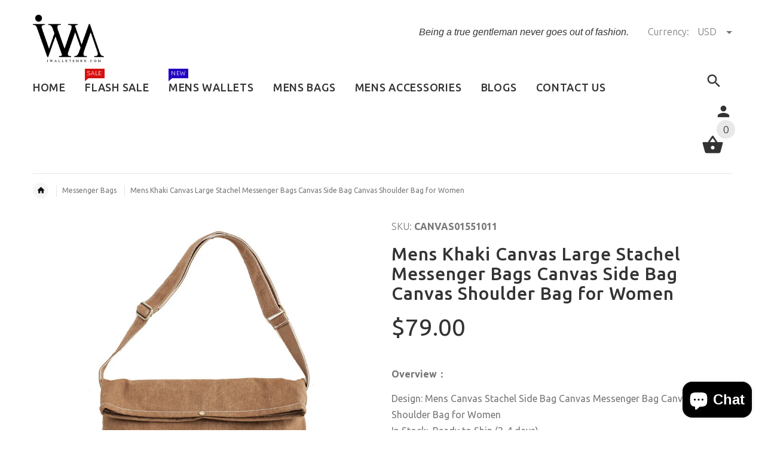

--- FILE ---
content_type: text/html; charset=utf-8
request_url: https://www.iwalletsmen.com/collections/frontpage/products/mens-khaki-canvas-large-stachel-messenger-bags-canvas-side-bag-canvas-shoulder-bag-for-women
body_size: 37831
content:
<!doctype html>
<!--[if lt IE 7]><html class="no-js ie6 oldie" lang="en"><![endif]-->
<!--[if IE 7]><html class="no-js ie7 oldie" lang="en"><![endif]-->
<!--[if IE 8]><html class="no-js ie8 oldie" lang="en"><![endif]-->
<!--[if gt IE 8]><!--><html lang="en"><!--<![endif]-->
<head>
<!-- Added by AVADA SEO Suite -->


<!-- /Added by AVADA SEO Suite -->
  
  <meta name="facebook-domain-verification" content="ztucebfp348dr96hxqbcpu2l9dv1lj" />
 
<script type="text/javascript" src="https://edge.personalizer.io/storefront/2.0.0/js/shopify/storefront.min.js?key=dyjmk-stt4s2nd8kc1wzz0i-chtal&shop=iwalletsmen.myshopify.com"></script>
<script>
window.LimeSpot = window.LimeSpot === undefined ? {} : LimeSpot;
LimeSpot.PageInfo = { Type: "Product", ReferenceIdentifier: "8268664439029"};

LimeSpot.StoreInfo = { Theme: "yourstore-v2-1-5" };


LimeSpot.CartItems = [];
</script>





    <!-- v2.1.5 -->
  <meta charset="utf-8">
  <!--[if IE]>
<meta http-equiv="X-UA-Compatible" content="IE=edge">
<![endif]-->
  <meta name="viewport" content="width=device-width, initial-scale=1.0">
  <meta name="keywords" content="Shopify Template" />
  <meta name="author" content="etheme.com">
  <meta name="p:domain_verify" content="f64af96b1de044dbbbbb16d097bb2f7b"/>
  <meta name="google-site-verification" content="S5NLgJoGYNA6xm1QfqHDuNlid3QG9xSEA_ox7ddMdxA" />
  <!-- Social meta ================================================== -->
  

  <meta property="og:type" content="product">
  <meta property="og:title" content="Mens Khaki Canvas Large Stachel Messenger Bags Canvas Side Bag Canvas Shoulder Bag for Women">
  <meta property="og:url" content="https://www.iwalletsmen.com/products/mens-khaki-canvas-large-stachel-messenger-bags-canvas-side-bag-canvas-shoulder-bag-for-women">
  
  <meta property="og:image" content="http://www.iwalletsmen.com/cdn/shop/files/03_f70e4db8-058e-4d25-9cb6-68fae420d965_grande.jpg?v=1706149249">
  <meta property="og:image:secure_url" content="https://www.iwalletsmen.com/cdn/shop/files/03_f70e4db8-058e-4d25-9cb6-68fae420d965_grande.jpg?v=1706149249">
  
  <meta property="og:image" content="http://www.iwalletsmen.com/cdn/shop/files/01_ba6e01bf-dc7c-4ee5-a676-191c4a47732f_grande.jpg?v=1706149238">
  <meta property="og:image:secure_url" content="https://www.iwalletsmen.com/cdn/shop/files/01_ba6e01bf-dc7c-4ee5-a676-191c4a47732f_grande.jpg?v=1706149238">
  
  <meta property="og:image" content="http://www.iwalletsmen.com/cdn/shop/files/04_b154b2c9-e5d9-4b41-a251-c3e8e4921016_grande.jpg?v=1706149238">
  <meta property="og:image:secure_url" content="https://www.iwalletsmen.com/cdn/shop/files/04_b154b2c9-e5d9-4b41-a251-c3e8e4921016_grande.jpg?v=1706149238">
  
  <meta property="og:price:amount" content="79.00">
  <meta property="og:price:currency" content="USD">



  <meta property="og:description" content="Overview： Design: Mens Canvas Stachel Side Bag Canvas Messenger Bag Canvas Shoulder Bag for WomenIn Stock:  Ready to Ship (2-4 days)Include: Only BagCustom: NoColor: KhakiLeather: CanvasMeasures: 39cm x 34cm x 15cm Weight: 0.45kgSlots: 1 zipper slot, 1 phone slot, 1 wallet slotAccessories(option): NoneStyle: Mens Canva">


<meta property="og:site_name" content="iwalletsmen">



  <meta name="twitter:card" content="summary">




  <meta name="twitter:title" content="Mens Khaki Canvas Large Stachel Messenger Bags Canvas Side Bag Canvas Shoulder Bag for Women">
  <meta name="twitter:description" content="Overview：
Design: Mens Canvas Stachel Side Bag Canvas Messenger Bag Canvas Shoulder Bag for WomenIn Stock:  Ready to Ship (2-4 days)Include: Only BagCustom: NoColor: KhakiLeather: CanvasMeasures: 39cm">
  <meta name="twitter:image" content="https://www.iwalletsmen.com/cdn/shop/files/03_f70e4db8-058e-4d25-9cb6-68fae420d965_large.jpg?v=1706149249">
  <meta name="twitter:image:width" content="480">
  <meta name="twitter:image:height" content="480">



  <title>Mens Khaki Canvas Large Stachel Messenger Bags Canvas Side Bag Canvas  &ndash; iwalletsmen</title>
  <meta name="description" content="Overview： Design: Mens Canvas Stachel Side Bag Canvas Messenger Bag Canvas Shoulder Bag for WomenIn Stock:  Ready to Ship (2-4 days)Include: Only BagCustom: NoColor: KhakiLeather: CanvasMeasures: 39cm x 34cm x 15cm Weight: 0.45kgSlots: 1 zipper slot, 1 phone slot, 1 wallet slotAccessories(option): NoneStyle: Mens Canva" />
  <link rel="canonical" href="https://www.iwalletsmen.com/products/mens-khaki-canvas-large-stachel-messenger-bags-canvas-side-bag-canvas-shoulder-bag-for-women" />
  
  <link rel="shortcut icon" href="//www.iwalletsmen.com/cdn/shop/t/3/assets/favicon.png?v=161488217241768779661512391228" type="image/x-icon" />
  
  
 
  <link rel="preload" href="https://cdn.shopify.com/s/files/1/2608/0936/t/3/assets/logo.png?v=13350092285792129649" as="image">
  

  <link rel="preload" href="//www.iwalletsmen.com/cdn/shop/t/3/assets/style.css?v=75769806768995790391764231337" as="style" onload="this.rel='stylesheet'">
  
  <link rel="preload" href="//www.iwalletsmen.com/cdn/shop/t/3/assets/settings.css?v=60780944865332802341512380504" as="style" onload="this.rel='stylesheet'">
  <link rel="preload" href="https://fonts.googleapis.com/css?family=Ubuntu:400,300,700,500&display=swap" as="style" onload="this.rel='stylesheet'">
  <link rel="preload" href="//www.iwalletsmen.com/cdn/shop/t/3/assets/slick.css?v=96730455721061752051512380504" as="style" onload="this.rel='stylesheet'">
  <link rel="preload" href="//www.iwalletsmen.com/cdn/shop/t/3/assets/magnific-popup.css?v=161367216293826210151512380503" as="style" onload="this.rel='stylesheet'">
  <link rel="preload" href="//www.iwalletsmen.com/cdn/shop/t/3/assets/css-liquid.css?v=35656929089425448181530932197" as="style" onload="this.rel='stylesheet'">

  <link rel="preload" as="script" href="//www.iwalletsmen.com/cdn/shop/t/3/assets/vendor.js?v=31866098508433868681512380506">
  <link rel="preload" as="script" href="//www.iwalletsmen.com/cdn/shop/t/3/assets/jquery.cookie.js?v=177500111459531585031512380502">
  <link rel="preload" as="script" href="//www.iwalletsmen.com/cdn/shopifycloud/storefront/assets/themes_support/option_selection-b017cd28.js">
  <link rel="preload" as="script" href="//www.iwalletsmen.com/cdn/shopifycloud/storefront/assets/themes_support/api.jquery-7ab1a3a4.js">
  <link rel="preload" as="script" href="//www.iwalletsmen.com/cdn/shop/t/3/assets/cart.api.js?v=160752292597120866881512380498">

  
  
  	<link href='https://fonts.googleapis.com/css?family=Ubuntu:400,300,700,500&display=swap' rel='stylesheet' type='text/css'>

<script type="text/javascript">
  function loadCSS(filename) { var l = document.createElement('link'); l.rel = 'stylesheet'; l.href = filename; var h = document.getElementsByTagName('head')[0]; h.parentNode.insertBefore(l, h); }
  document.addEventListener('DOMContentLoaded', () => {
    setTimeout(function(){ 
    //loadCSS("https://fonts.googleapis.com/css?family=Ubuntu:400,300,700,500&display=swap");
    loadCSS("//www.iwalletsmen.com/cdn/shop/t/3/assets/stylefont.css?v=54882525513218385011628993622");
  }, 100);
  });
</script>
  
  
  <link href="//www.iwalletsmen.com/cdn/shop/t/3/assets/slick.css?v=96730455721061752051512380504" rel="stylesheet" type="text/css" media="all" />
<link href="//www.iwalletsmen.com/cdn/shop/t/3/assets/slick-theme.css?v=46761476101705646951512380504" rel="stylesheet" type="text/css" media="all" />
<link href="//www.iwalletsmen.com/cdn/shop/t/3/assets/magnific-popup.css?v=161367216293826210151512380503" rel="stylesheet" type="text/css" media="all" />

<link href="//www.iwalletsmen.com/cdn/shop/t/3/assets/settings.css?v=60780944865332802341512380504" rel="stylesheet" type="text/css" media="all" />

<link href="//www.iwalletsmen.com/cdn/shop/t/3/assets/style.css?v=75769806768995790391764231337" rel="stylesheet" type="text/css" media="all" />

<link href="//www.iwalletsmen.com/cdn/shop/t/3/assets/css-liquid.css?v=35656929089425448181530932197" rel="stylesheet" type="text/css" media="all" />



  <script src="//www.iwalletsmen.com/cdn/shop/t/3/assets/vendor.js?v=31866098508433868681512380506" type="text/javascript"></script>

  <script src="//www.iwalletsmen.com/cdn/shop/t/3/assets/jquery.cookie.js?v=177500111459531585031512380502" type="text/javascript"></script>
  
  
     <script>window.performance && window.performance.mark && window.performance.mark('shopify.content_for_header.start');</script><meta name="google-site-verification" content="l2mtyEKmv5h9dPAYiLGyDg5HXNMyviGEAtX9oj5k9HM">
<meta id="shopify-digital-wallet" name="shopify-digital-wallet" content="/26080936/digital_wallets/dialog">
<meta name="shopify-checkout-api-token" content="afa5ed417a47e51d3ffe1ab89299ed7f">
<meta id="in-context-paypal-metadata" data-shop-id="26080936" data-venmo-supported="false" data-environment="production" data-locale="en_US" data-paypal-v4="true" data-currency="USD">
<link rel="alternate" type="application/json+oembed" href="https://www.iwalletsmen.com/products/mens-khaki-canvas-large-stachel-messenger-bags-canvas-side-bag-canvas-shoulder-bag-for-women.oembed">
<script async="async" src="/checkouts/internal/preloads.js?locale=en-US"></script>
<script id="shopify-features" type="application/json">{"accessToken":"afa5ed417a47e51d3ffe1ab89299ed7f","betas":["rich-media-storefront-analytics"],"domain":"www.iwalletsmen.com","predictiveSearch":true,"shopId":26080936,"locale":"en"}</script>
<script>var Shopify = Shopify || {};
Shopify.shop = "iwalletsmen.myshopify.com";
Shopify.locale = "en";
Shopify.currency = {"active":"USD","rate":"1.0"};
Shopify.country = "US";
Shopify.theme = {"name":"yourstore-v2-1-5","id":7459340329,"schema_name":"Yourstore","schema_version":"2.0.0","theme_store_id":null,"role":"main"};
Shopify.theme.handle = "null";
Shopify.theme.style = {"id":null,"handle":null};
Shopify.cdnHost = "www.iwalletsmen.com/cdn";
Shopify.routes = Shopify.routes || {};
Shopify.routes.root = "/";</script>
<script type="module">!function(o){(o.Shopify=o.Shopify||{}).modules=!0}(window);</script>
<script>!function(o){function n(){var o=[];function n(){o.push(Array.prototype.slice.apply(arguments))}return n.q=o,n}var t=o.Shopify=o.Shopify||{};t.loadFeatures=n(),t.autoloadFeatures=n()}(window);</script>
<script id="shop-js-analytics" type="application/json">{"pageType":"product"}</script>
<script defer="defer" async type="module" src="//www.iwalletsmen.com/cdn/shopifycloud/shop-js/modules/v2/client.init-shop-cart-sync_BT-GjEfc.en.esm.js"></script>
<script defer="defer" async type="module" src="//www.iwalletsmen.com/cdn/shopifycloud/shop-js/modules/v2/chunk.common_D58fp_Oc.esm.js"></script>
<script defer="defer" async type="module" src="//www.iwalletsmen.com/cdn/shopifycloud/shop-js/modules/v2/chunk.modal_xMitdFEc.esm.js"></script>
<script type="module">
  await import("//www.iwalletsmen.com/cdn/shopifycloud/shop-js/modules/v2/client.init-shop-cart-sync_BT-GjEfc.en.esm.js");
await import("//www.iwalletsmen.com/cdn/shopifycloud/shop-js/modules/v2/chunk.common_D58fp_Oc.esm.js");
await import("//www.iwalletsmen.com/cdn/shopifycloud/shop-js/modules/v2/chunk.modal_xMitdFEc.esm.js");

  window.Shopify.SignInWithShop?.initShopCartSync?.({"fedCMEnabled":true,"windoidEnabled":true});

</script>
<script>(function() {
  var isLoaded = false;
  function asyncLoad() {
    if (isLoaded) return;
    isLoaded = true;
    var urls = ["https:\/\/loox.io\/widget\/VklRyUijU5\/loox.1619179213172.js?shop=iwalletsmen.myshopify.com","https:\/\/dyuszqdfuyvqq.cloudfront.net\/packs\/mf_embed_v8.js?mf_token=ec3931b5-cd4e-4226-b397-9ccd9f67aa32\u0026shop=iwalletsmen.myshopify.com","https:\/\/edge.personalizer.io\/storefront\/2.0.0\/js\/shopify\/storefront.min.js?key=dyjmk-stt4s2nd8kc1wzz0i-chtal\u0026shop=iwalletsmen.myshopify.com"];
    for (var i = 0; i < urls.length; i++) {
      var s = document.createElement('script');
      s.type = 'text/javascript';
      s.async = true;
      s.src = urls[i];
      var x = document.getElementsByTagName('script')[0];
      x.parentNode.insertBefore(s, x);
    }
  };
  document.addEventListener('StartAsyncLoading',function(event){asyncLoad();});if(window.attachEvent) {
    window.attachEvent('onload', function(){});
  } else {
    window.addEventListener('load', function(){}, false);
  }
})();</script>
<script id="__st">var __st={"a":26080936,"offset":-28800,"reqid":"f2f2967d-a039-4918-becd-6ad5da702ce0-1769258270","pageurl":"www.iwalletsmen.com\/collections\/frontpage\/products\/mens-khaki-canvas-large-stachel-messenger-bags-canvas-side-bag-canvas-shoulder-bag-for-women","u":"3d47c126d82e","p":"product","rtyp":"product","rid":8268664439029};</script>
<script>window.ShopifyPaypalV4VisibilityTracking = true;</script>
<script id="captcha-bootstrap">!function(){'use strict';const t='contact',e='account',n='new_comment',o=[[t,t],['blogs',n],['comments',n],[t,'customer']],c=[[e,'customer_login'],[e,'guest_login'],[e,'recover_customer_password'],[e,'create_customer']],r=t=>t.map((([t,e])=>`form[action*='/${t}']:not([data-nocaptcha='true']) input[name='form_type'][value='${e}']`)).join(','),a=t=>()=>t?[...document.querySelectorAll(t)].map((t=>t.form)):[];function s(){const t=[...o],e=r(t);return a(e)}const i='password',u='form_key',d=['recaptcha-v3-token','g-recaptcha-response','h-captcha-response',i],f=()=>{try{return window.sessionStorage}catch{return}},m='__shopify_v',_=t=>t.elements[u];function p(t,e,n=!1){try{const o=window.sessionStorage,c=JSON.parse(o.getItem(e)),{data:r}=function(t){const{data:e,action:n}=t;return t[m]||n?{data:e,action:n}:{data:t,action:n}}(c);for(const[e,n]of Object.entries(r))t.elements[e]&&(t.elements[e].value=n);n&&o.removeItem(e)}catch(o){console.error('form repopulation failed',{error:o})}}const l='form_type',E='cptcha';function T(t){t.dataset[E]=!0}const w=window,h=w.document,L='Shopify',v='ce_forms',y='captcha';let A=!1;((t,e)=>{const n=(g='f06e6c50-85a8-45c8-87d0-21a2b65856fe',I='https://cdn.shopify.com/shopifycloud/storefront-forms-hcaptcha/ce_storefront_forms_captcha_hcaptcha.v1.5.2.iife.js',D={infoText:'Protected by hCaptcha',privacyText:'Privacy',termsText:'Terms'},(t,e,n)=>{const o=w[L][v],c=o.bindForm;if(c)return c(t,g,e,D).then(n);var r;o.q.push([[t,g,e,D],n]),r=I,A||(h.body.append(Object.assign(h.createElement('script'),{id:'captcha-provider',async:!0,src:r})),A=!0)});var g,I,D;w[L]=w[L]||{},w[L][v]=w[L][v]||{},w[L][v].q=[],w[L][y]=w[L][y]||{},w[L][y].protect=function(t,e){n(t,void 0,e),T(t)},Object.freeze(w[L][y]),function(t,e,n,w,h,L){const[v,y,A,g]=function(t,e,n){const i=e?o:[],u=t?c:[],d=[...i,...u],f=r(d),m=r(i),_=r(d.filter((([t,e])=>n.includes(e))));return[a(f),a(m),a(_),s()]}(w,h,L),I=t=>{const e=t.target;return e instanceof HTMLFormElement?e:e&&e.form},D=t=>v().includes(t);t.addEventListener('submit',(t=>{const e=I(t);if(!e)return;const n=D(e)&&!e.dataset.hcaptchaBound&&!e.dataset.recaptchaBound,o=_(e),c=g().includes(e)&&(!o||!o.value);(n||c)&&t.preventDefault(),c&&!n&&(function(t){try{if(!f())return;!function(t){const e=f();if(!e)return;const n=_(t);if(!n)return;const o=n.value;o&&e.removeItem(o)}(t);const e=Array.from(Array(32),(()=>Math.random().toString(36)[2])).join('');!function(t,e){_(t)||t.append(Object.assign(document.createElement('input'),{type:'hidden',name:u})),t.elements[u].value=e}(t,e),function(t,e){const n=f();if(!n)return;const o=[...t.querySelectorAll(`input[type='${i}']`)].map((({name:t})=>t)),c=[...d,...o],r={};for(const[a,s]of new FormData(t).entries())c.includes(a)||(r[a]=s);n.setItem(e,JSON.stringify({[m]:1,action:t.action,data:r}))}(t,e)}catch(e){console.error('failed to persist form',e)}}(e),e.submit())}));const S=(t,e)=>{t&&!t.dataset[E]&&(n(t,e.some((e=>e===t))),T(t))};for(const o of['focusin','change'])t.addEventListener(o,(t=>{const e=I(t);D(e)&&S(e,y())}));const B=e.get('form_key'),M=e.get(l),P=B&&M;t.addEventListener('StartPreviewBarLoading',(()=>{const t=y();if(P)for(const e of t)e.elements[l].value===M&&p(e,B);[...new Set([...A(),...v().filter((t=>'true'===t.dataset.shopifyCaptcha))])].forEach((e=>S(e,t)))}))}(h,new URLSearchParams(w.location.search),n,t,e,['guest_login'])})(!0,!0)}();</script>
<script integrity="sha256-4kQ18oKyAcykRKYeNunJcIwy7WH5gtpwJnB7kiuLZ1E=" data-source-attribution="shopify.loadfeatures" defer="defer" src="//www.iwalletsmen.com/cdn/shopifycloud/storefront/assets/storefront/load_feature-a0a9edcb.js" crossorigin="anonymous"></script>
<script data-source-attribution="shopify.dynamic_checkout.dynamic.init">var Shopify=Shopify||{};Shopify.PaymentButton=Shopify.PaymentButton||{isStorefrontPortableWallets:!0,init:function(){window.Shopify.PaymentButton.init=function(){};var t=document.createElement("script");t.src="https://www.iwalletsmen.com/cdn/shopifycloud/portable-wallets/latest/portable-wallets.en.js",t.type="module",document.head.appendChild(t)}};
</script>
<script data-source-attribution="shopify.dynamic_checkout.buyer_consent">
  function portableWalletsHideBuyerConsent(e){var t=document.getElementById("shopify-buyer-consent"),n=document.getElementById("shopify-subscription-policy-button");t&&n&&(t.classList.add("hidden"),t.setAttribute("aria-hidden","true"),n.removeEventListener("click",e))}function portableWalletsShowBuyerConsent(e){var t=document.getElementById("shopify-buyer-consent"),n=document.getElementById("shopify-subscription-policy-button");t&&n&&(t.classList.remove("hidden"),t.removeAttribute("aria-hidden"),n.addEventListener("click",e))}window.Shopify?.PaymentButton&&(window.Shopify.PaymentButton.hideBuyerConsent=portableWalletsHideBuyerConsent,window.Shopify.PaymentButton.showBuyerConsent=portableWalletsShowBuyerConsent);
</script>
<script data-source-attribution="shopify.dynamic_checkout.cart.bootstrap">document.addEventListener("StartPreviewBarLoading",(function(){function t(){return document.querySelector("shopify-accelerated-checkout-cart, shopify-accelerated-checkout")}if(t())Shopify.PaymentButton.init();else{new MutationObserver((function(e,n){t()&&(Shopify.PaymentButton.init(),n.disconnect())})).observe(document.body,{childList:!0,subtree:!0})}}));
</script>
<script id='scb4127' type='text/javascript' async='' src='https://www.iwalletsmen.com/cdn/shopifycloud/privacy-banner/storefront-banner.js'></script><link id="shopify-accelerated-checkout-styles" rel="stylesheet" media="screen" href="https://www.iwalletsmen.com/cdn/shopifycloud/portable-wallets/latest/accelerated-checkout-backwards-compat.css" crossorigin="anonymous">
<style id="shopify-accelerated-checkout-cart">
        #shopify-buyer-consent {
  margin-top: 1em;
  display: inline-block;
  width: 100%;
}

#shopify-buyer-consent.hidden {
  display: none;
}

#shopify-subscription-policy-button {
  background: none;
  border: none;
  padding: 0;
  text-decoration: underline;
  font-size: inherit;
  cursor: pointer;
}

#shopify-subscription-policy-button::before {
  box-shadow: none;
}

      </style>

<script>window.performance && window.performance.mark && window.performance.mark('shopify.content_for_header.end');</script> 

  <script src="//www.iwalletsmen.com/cdn/shopifycloud/storefront/assets/themes_support/option_selection-b017cd28.js" type="text/javascript"></script>
  <script src="//www.iwalletsmen.com/cdn/shopifycloud/storefront/assets/themes_support/api.jquery-7ab1a3a4.js" type="text/javascript"></script>
  <script src="//www.iwalletsmen.com/cdn/shop/t/3/assets/cart.api.js?v=160752292597120866881512380498" type="text/javascript"></script>

  
  
  <style>
    /*Footer*/
    
    
    
    body.index .layout-4 .container:first-child,
    body.index .layout-0 .container:first-child {
      border-top: 1px solid #e5e5e5;
      padding-top: 60px;
    }
    footer .subscribe-box input {
      border: 1px solid #e5e5e5;
    }
    
    
    #fitImageInTheme .product__inside__image {
      overflow: hidden;
    }
    #fitImageInTheme .product__inside__image > a:first-child {
      display: flex;
      height: 200px;
      align-items: center;
    }
    #fitImageInTheme .product__inside__image > a:first-child img {
      width: 100%;
    }
    
    
    .breadcrumbs,
    #pageContent {
      visibility:visible!important;
      -webkit-transition: opacity .4s ease-out;
      -moz-transition: opacity .4s ease-out;
      -o-transition: opacity .4s ease-out;
      transition: opacity .4s ease-out;
      opacity: 1!important; 
    }
    .breadcrumbs.show,
    #pageContent.show {
      opacity: 1;
      visibility: visible;
    }
    
    
  </style>
  <meta name="p:domain_verify" content="f64af96b1de044dbbbbb16d097bb2f7b"/>


<!-- Global site tag (gtag.js) - AdWords: 784929215 -->
<script>
  document.addEventListener('StartAsyncLoading',function(event){  
    var resource = document.createElement('script'); 
    resource.async = "true";
    resource.src = "https://www.googletagmanager.com/gtag/js?id=AW-784929215";
    var script = document.getElementsByTagName('script')[0];
    script.parentNode.insertBefore(resource, script); 
          
  window.dataLayer = window.dataLayer || [];
  function gtag(){dataLayer.push(arguments);}
  gtag('js', new Date());

  gtag('config', 'AW-784929215');
  

  gtag('event', 'page_view', {
    'send_to': 'AW-784929215',
    'ecomm_pagetype': 'replace with value',
    'ecomm_prodid': 'replace with value',
    'ecomm_totalvalue': 'replace with value',
    'user_id': 'replace with value'
  });
  })
</script>



<!-- BeginConsistentCartAddon --><script>Shopify.customer_logged_in = false ;Shopify.customer_email = "" ;Shopify.log_uuids = true;</script><!-- EndConsistentCartAddon -->

	<script>var loox_global_hash = '1768259184223';</script><script>var loox_pop_active = true;var loox_pop_display = {"home_page":true,"product_page":true,"cart_page":true,"other_pages":true};</script><style>.loox-reviews-default { max-width: 1200px; margin: 0 auto; }.loox-rating .loox-icon { color:#000000; }
:root { --lxs-rating-icon-color: #000000; }</style>
<!-- BEGIN app block: shopify://apps/essential-announcer/blocks/app-embed/93b5429f-c8d6-4c33-ae14-250fd84f361b --><script>
  
    window.essentialAnnouncementConfigs = [];
  
  window.essentialAnnouncementMeta = {
    productCollections: [{"id":14162591785,"handle":"frontpage","updated_at":"2026-01-22T17:53:46-08:00","published_at":"2017-12-03T06:36:49-08:00","sort_order":"created-desc","template_suffix":"","published_scope":"web","title":"Home page","body_html":""},{"id":17164795945,"handle":"messenger-bags","title":"Messenger Bags","updated_at":"2026-01-21T18:27:40-08:00","body_html":"\u003cp\u003eOne of the reasons why most people love messenger bags is its functionality. Aside from its fashionable designs, its function varies depending on one’s style, taste and\/or needs. In addition, it varies in color, shape, profile and sizes. Since it is adaptable, people from different age or group can actually use and wear it with confidence! Because of messenger bags’ diverse craftsmanship and purpose, it has been a popular choice by many especially among men who also have different personalities and demands. Messenger bags can be carried in a day-to-day basis, an outdoor activity, a business trip or a quick get away. It can be used casually or formally. Due to its stylish flexibility, it is likeable by both people who are minimalist and lavish. Messenger bags are a must addition to your style, not just because it’s a trend but also because of its advantageous purposes!\u003c\/p\u003e\n\u003cp\u003eNow we are glad to show and recommend you our best Messenger Bags for this year! We cannot wait for you to have yours as well! We hope that you find an amazing choice that will surely match your style! It will absolutely give you more confidence to carry your own trend. Enjoy browsing!\u003c\/p\u003e","published_at":"2017-12-24T18:04:08-08:00","sort_order":"best-selling","template_suffix":"","disjunctive":true,"rules":[{"column":"type","relation":"equals","condition":"Messenger Bag"},{"column":"tag","relation":"equals","condition":"Messenger Bag"}],"published_scope":"web"}],
    productData: {"id":8268664439029,"title":"Mens Khaki Canvas Large Stachel Messenger Bags Canvas Side Bag Canvas Shoulder Bag for Women","handle":"mens-khaki-canvas-large-stachel-messenger-bags-canvas-side-bag-canvas-shoulder-bag-for-women","description":"\u003cp\u003e\u003cstrong\u003eOverview：\u003c\/strong\u003e\u003c\/p\u003e\n\u003cp\u003e\u003cspan\u003eDesign: Mens Canvas Stachel Side Bag Canvas Messenger Bag Canvas Shoulder Bag for Women\u003c\/span\u003e\u003cbr\u003e\u003cspan\u003eIn Stock:  Ready to Ship (2-4 days)\u003c\/span\u003e\u003cbr\u003e\u003cspan\u003eInclude: Only Bag\u003c\/span\u003e\u003cbr\u003e\u003cspan\u003eCustom: No\u003c\/span\u003e\u003cbr\u003e\u003cspan\u003eColor: Khaki\u003c\/span\u003e\u003cbr\u003e\u003cspan\u003eLeather: Canvas\u003c\/span\u003e\u003cbr\u003e\u003cspan\u003eMeasures: 39cm x 34cm x 15cm \u003c\/span\u003e\u003cbr\u003e\u003cspan\u003eWeight: 0.45kg\u003c\/span\u003e\u003cbr\u003e\u003cspan\u003eSlots: 1 zipper slot, 1 phone slot, 1 wallet slot\u003c\/span\u003e\u003cbr\u003e\u003cspan\u003eAccessories(option): None\u003c\/span\u003e\u003cbr\u003e\u003cspan\u003eStyle: Mens Canvas Stachel Side Bag Canvas Messenger Bag Canvas Shoulder Bag for Women\u003c\/span\u003e\u003cbr\u003e\u003cspan\u003eVery durable (At least 5 Years) and it should last a life time\u003c\/span\u003e\u003c\/p\u003e\n\u003cp\u003e\u003cstrong\u003e Description:\u003c\/strong\u003e\u003c\/p\u003e\n\u003cp\u003eUnleash the spirit of urban exploration with our Urban Explorer Large Canvas Tote Messenger Bag – a versatile accessory designed for both men and women who appreciate a blend of minimalist design and functionality. In a stylish khaki color, this roomy bag measuring 39cm x 34cm x 15cm effortlessly caters to your needs for school, travel, and daily adventures.\u003c\/p\u003e\n\u003cp\u003eThe magnetic buckle closure adds a touch of sophistication, ensuring your belongings are secure while maintaining a streamlined aesthetic. The large canvas tote style provides ample room for essentials, making it a perfect companion for those on the move.\u003c\/p\u003e\n\u003cp\u003eInside, discover the convenience of a zipper pocket, offering a secure space for valuables and smaller items. The minimalist design allows for easy pairing with various outfits, making this canvas tote messenger bag a timeless addition to your wardrobe.\u003c\/p\u003e\n\u003cp\u003eWhether you're heading to class, embarking on a travel escapade, or navigating daily life, the Urban Explorer Large Canvas Tote Messenger Bag combines style and functionality. Elevate your journey with this chic and minimalist accessory that effortlessly adapts to your dynamic lifestyle.\u003c\/p\u003e\n\u003cp\u003e\u003cstrong\u003eNote：\u003c\/strong\u003e\u003c\/p\u003e\n\u003cp\u003eEach item will have very slight variances to the pictured wallet, and the consequence is that you can assure that each one is unique.\u003c\/p\u003e\n\u003cp\u003e The actual color of the item may be slightly different from the picture which is only a representation of the item’s style. The monitor used can significantly darken or change the displayed picture of the item, and there may also be some slight differences due to hand-dying process.\u003c\/p\u003e\n\u003cp\u003e \u003c\/p\u003e\n\u003cp\u003e \u003c\/p\u003e\n\u003cp\u003e\u003cbr\u003e\u003cbr\u003e\u003c\/p\u003e\n\u003cp\u003e \u003c\/p\u003e\n[video]https:\/\/cdn.shopify.com\/videos\/c\/vp\/7ffa6cfe91294fffad82ab037a1415e6\/7ffa6cfe91294fffad82ab037a1415e6.HD-720p-1.6Mbps-23556990.mp4[\/video]","published_at":"2024-01-24T18:20:17-08:00","created_at":"2024-01-24T18:20:17-08:00","vendor":"CANVAS","type":"Messenger Bag","tags":["$50-$100","Khaki","Medium (13in - 15in)"],"price":7900,"price_min":7900,"price_max":7900,"available":true,"price_varies":false,"compare_at_price":null,"compare_at_price_min":0,"compare_at_price_max":0,"compare_at_price_varies":false,"variants":[{"id":44496271507701,"title":"Khaki","option1":"Khaki","option2":null,"option3":null,"sku":"CANVAS01551011","requires_shipping":true,"taxable":true,"featured_image":{"id":39947059888373,"product_id":8268664439029,"position":6,"created_at":"2024-01-24T18:20:28-08:00","updated_at":"2024-01-24T18:20:38-08:00","alt":null,"width":800,"height":800,"src":"\/\/www.iwalletsmen.com\/cdn\/shop\/files\/SKU-01_1a15ad7a-87e9-4e95-9e58-e2d505262230.jpg?v=1706149238","variant_ids":[44496271507701]},"available":true,"name":"Mens Khaki Canvas Large Stachel Messenger Bags Canvas Side Bag Canvas Shoulder Bag for Women - Khaki","public_title":"Khaki","options":["Khaki"],"price":7900,"weight":400,"compare_at_price":null,"inventory_quantity":11,"inventory_management":"shopify","inventory_policy":"deny","barcode":null,"featured_media":{"alt":null,"id":32882300649717,"position":6,"preview_image":{"aspect_ratio":1.0,"height":800,"width":800,"src":"\/\/www.iwalletsmen.com\/cdn\/shop\/files\/SKU-01_1a15ad7a-87e9-4e95-9e58-e2d505262230.jpg?v=1706149238"}},"requires_selling_plan":false,"selling_plan_allocations":[]}],"images":["\/\/www.iwalletsmen.com\/cdn\/shop\/files\/03_f70e4db8-058e-4d25-9cb6-68fae420d965.jpg?v=1706149249","\/\/www.iwalletsmen.com\/cdn\/shop\/files\/01_ba6e01bf-dc7c-4ee5-a676-191c4a47732f.jpg?v=1706149238","\/\/www.iwalletsmen.com\/cdn\/shop\/files\/04_b154b2c9-e5d9-4b41-a251-c3e8e4921016.jpg?v=1706149238","\/\/www.iwalletsmen.com\/cdn\/shop\/files\/05_adaab361-8c0b-4479-8cfd-8272a5e85076.jpg?v=1706149238","\/\/www.iwalletsmen.com\/cdn\/shop\/files\/06_b7a7bed3-c847-47b5-88d8-53db8a50f289.jpg?v=1706149238","\/\/www.iwalletsmen.com\/cdn\/shop\/files\/SKU-01_1a15ad7a-87e9-4e95-9e58-e2d505262230.jpg?v=1706149238"],"featured_image":"\/\/www.iwalletsmen.com\/cdn\/shop\/files\/03_f70e4db8-058e-4d25-9cb6-68fae420d965.jpg?v=1706149249","options":["Color"],"media":[{"alt":null,"id":32882300682485,"position":1,"preview_image":{"aspect_ratio":1.0,"height":877,"width":877,"src":"\/\/www.iwalletsmen.com\/cdn\/shop\/files\/03_f70e4db8-058e-4d25-9cb6-68fae420d965.jpg?v=1706149249"},"aspect_ratio":1.0,"height":877,"media_type":"image","src":"\/\/www.iwalletsmen.com\/cdn\/shop\/files\/03_f70e4db8-058e-4d25-9cb6-68fae420d965.jpg?v=1706149249","width":877},{"alt":null,"id":32882300518645,"position":2,"preview_image":{"aspect_ratio":1.0,"height":877,"width":877,"src":"\/\/www.iwalletsmen.com\/cdn\/shop\/files\/01_ba6e01bf-dc7c-4ee5-a676-191c4a47732f.jpg?v=1706149238"},"aspect_ratio":1.0,"height":877,"media_type":"image","src":"\/\/www.iwalletsmen.com\/cdn\/shop\/files\/01_ba6e01bf-dc7c-4ee5-a676-191c4a47732f.jpg?v=1706149238","width":877},{"alt":null,"id":32882300551413,"position":3,"preview_image":{"aspect_ratio":0.749,"height":1200,"width":899,"src":"\/\/www.iwalletsmen.com\/cdn\/shop\/files\/04_b154b2c9-e5d9-4b41-a251-c3e8e4921016.jpg?v=1706149238"},"aspect_ratio":0.749,"height":1200,"media_type":"image","src":"\/\/www.iwalletsmen.com\/cdn\/shop\/files\/04_b154b2c9-e5d9-4b41-a251-c3e8e4921016.jpg?v=1706149238","width":899},{"alt":null,"id":32882300584181,"position":4,"preview_image":{"aspect_ratio":0.75,"height":1200,"width":900,"src":"\/\/www.iwalletsmen.com\/cdn\/shop\/files\/05_adaab361-8c0b-4479-8cfd-8272a5e85076.jpg?v=1706149238"},"aspect_ratio":0.75,"height":1200,"media_type":"image","src":"\/\/www.iwalletsmen.com\/cdn\/shop\/files\/05_adaab361-8c0b-4479-8cfd-8272a5e85076.jpg?v=1706149238","width":900},{"alt":null,"id":32882300616949,"position":5,"preview_image":{"aspect_ratio":0.749,"height":1200,"width":899,"src":"\/\/www.iwalletsmen.com\/cdn\/shop\/files\/06_b7a7bed3-c847-47b5-88d8-53db8a50f289.jpg?v=1706149238"},"aspect_ratio":0.749,"height":1200,"media_type":"image","src":"\/\/www.iwalletsmen.com\/cdn\/shop\/files\/06_b7a7bed3-c847-47b5-88d8-53db8a50f289.jpg?v=1706149238","width":899},{"alt":null,"id":32882300649717,"position":6,"preview_image":{"aspect_ratio":1.0,"height":800,"width":800,"src":"\/\/www.iwalletsmen.com\/cdn\/shop\/files\/SKU-01_1a15ad7a-87e9-4e95-9e58-e2d505262230.jpg?v=1706149238"},"aspect_ratio":1.0,"height":800,"media_type":"image","src":"\/\/www.iwalletsmen.com\/cdn\/shop\/files\/SKU-01_1a15ad7a-87e9-4e95-9e58-e2d505262230.jpg?v=1706149238","width":800}],"requires_selling_plan":false,"selling_plan_groups":[],"content":"\u003cp\u003e\u003cstrong\u003eOverview：\u003c\/strong\u003e\u003c\/p\u003e\n\u003cp\u003e\u003cspan\u003eDesign: Mens Canvas Stachel Side Bag Canvas Messenger Bag Canvas Shoulder Bag for Women\u003c\/span\u003e\u003cbr\u003e\u003cspan\u003eIn Stock:  Ready to Ship (2-4 days)\u003c\/span\u003e\u003cbr\u003e\u003cspan\u003eInclude: Only Bag\u003c\/span\u003e\u003cbr\u003e\u003cspan\u003eCustom: No\u003c\/span\u003e\u003cbr\u003e\u003cspan\u003eColor: Khaki\u003c\/span\u003e\u003cbr\u003e\u003cspan\u003eLeather: Canvas\u003c\/span\u003e\u003cbr\u003e\u003cspan\u003eMeasures: 39cm x 34cm x 15cm \u003c\/span\u003e\u003cbr\u003e\u003cspan\u003eWeight: 0.45kg\u003c\/span\u003e\u003cbr\u003e\u003cspan\u003eSlots: 1 zipper slot, 1 phone slot, 1 wallet slot\u003c\/span\u003e\u003cbr\u003e\u003cspan\u003eAccessories(option): None\u003c\/span\u003e\u003cbr\u003e\u003cspan\u003eStyle: Mens Canvas Stachel Side Bag Canvas Messenger Bag Canvas Shoulder Bag for Women\u003c\/span\u003e\u003cbr\u003e\u003cspan\u003eVery durable (At least 5 Years) and it should last a life time\u003c\/span\u003e\u003c\/p\u003e\n\u003cp\u003e\u003cstrong\u003e Description:\u003c\/strong\u003e\u003c\/p\u003e\n\u003cp\u003eUnleash the spirit of urban exploration with our Urban Explorer Large Canvas Tote Messenger Bag – a versatile accessory designed for both men and women who appreciate a blend of minimalist design and functionality. In a stylish khaki color, this roomy bag measuring 39cm x 34cm x 15cm effortlessly caters to your needs for school, travel, and daily adventures.\u003c\/p\u003e\n\u003cp\u003eThe magnetic buckle closure adds a touch of sophistication, ensuring your belongings are secure while maintaining a streamlined aesthetic. The large canvas tote style provides ample room for essentials, making it a perfect companion for those on the move.\u003c\/p\u003e\n\u003cp\u003eInside, discover the convenience of a zipper pocket, offering a secure space for valuables and smaller items. The minimalist design allows for easy pairing with various outfits, making this canvas tote messenger bag a timeless addition to your wardrobe.\u003c\/p\u003e\n\u003cp\u003eWhether you're heading to class, embarking on a travel escapade, or navigating daily life, the Urban Explorer Large Canvas Tote Messenger Bag combines style and functionality. Elevate your journey with this chic and minimalist accessory that effortlessly adapts to your dynamic lifestyle.\u003c\/p\u003e\n\u003cp\u003e\u003cstrong\u003eNote：\u003c\/strong\u003e\u003c\/p\u003e\n\u003cp\u003eEach item will have very slight variances to the pictured wallet, and the consequence is that you can assure that each one is unique.\u003c\/p\u003e\n\u003cp\u003e The actual color of the item may be slightly different from the picture which is only a representation of the item’s style. The monitor used can significantly darken or change the displayed picture of the item, and there may also be some slight differences due to hand-dying process.\u003c\/p\u003e\n\u003cp\u003e \u003c\/p\u003e\n\u003cp\u003e \u003c\/p\u003e\n\u003cp\u003e\u003cbr\u003e\u003cbr\u003e\u003c\/p\u003e\n\u003cp\u003e \u003c\/p\u003e\n[video]https:\/\/cdn.shopify.com\/videos\/c\/vp\/7ffa6cfe91294fffad82ab037a1415e6\/7ffa6cfe91294fffad82ab037a1415e6.HD-720p-1.6Mbps-23556990.mp4[\/video]"},
    templateName: "product",
    collectionId: 14162591785,
  };
</script>

 
<style>
.essential_annoucement_bar_wrapper {display: none;}
</style>


<script src="https://cdn.shopify.com/extensions/019b9d60-ed7c-7464-ac3f-9e23a48d54ca/essential-announcement-bar-74/assets/announcement-bar-essential-apps.js" defer></script>

<!-- END app block --><!-- BEGIN app block: shopify://apps/seowill-seoant-ai-seo/blocks/seoant-core/8e57283b-dcb0-4f7b-a947-fb5c57a0d59d -->
<!--SEOAnt Core By SEOAnt Teams, v0.1.6 START -->







    <!-- BEGIN app snippet: Product-JSON-LD --><!-- END app snippet -->


<!-- SON-LD generated By SEOAnt END -->



<!-- Start : SEOAnt BrokenLink Redirect --><script type="text/javascript">
    !function(t){var e={};function r(n){if(e[n])return e[n].exports;var o=e[n]={i:n,l:!1,exports:{}};return t[n].call(o.exports,o,o.exports,r),o.l=!0,o.exports}r.m=t,r.c=e,r.d=function(t,e,n){r.o(t,e)||Object.defineProperty(t,e,{enumerable:!0,get:n})},r.r=function(t){"undefined"!==typeof Symbol&&Symbol.toStringTag&&Object.defineProperty(t,Symbol.toStringTag,{value:"Module"}),Object.defineProperty(t,"__esModule",{value:!0})},r.t=function(t,e){if(1&e&&(t=r(t)),8&e)return t;if(4&e&&"object"===typeof t&&t&&t.__esModule)return t;var n=Object.create(null);if(r.r(n),Object.defineProperty(n,"default",{enumerable:!0,value:t}),2&e&&"string"!=typeof t)for(var o in t)r.d(n,o,function(e){return t[e]}.bind(null,o));return n},r.n=function(t){var e=t&&t.__esModule?function(){return t.default}:function(){return t};return r.d(e,"a",e),e},r.o=function(t,e){return Object.prototype.hasOwnProperty.call(t,e)},r.p="",r(r.s=11)}([function(t,e,r){"use strict";var n=r(2),o=Object.prototype.toString;function i(t){return"[object Array]"===o.call(t)}function a(t){return"undefined"===typeof t}function u(t){return null!==t&&"object"===typeof t}function s(t){return"[object Function]"===o.call(t)}function c(t,e){if(null!==t&&"undefined"!==typeof t)if("object"!==typeof t&&(t=[t]),i(t))for(var r=0,n=t.length;r<n;r++)e.call(null,t[r],r,t);else for(var o in t)Object.prototype.hasOwnProperty.call(t,o)&&e.call(null,t[o],o,t)}t.exports={isArray:i,isArrayBuffer:function(t){return"[object ArrayBuffer]"===o.call(t)},isBuffer:function(t){return null!==t&&!a(t)&&null!==t.constructor&&!a(t.constructor)&&"function"===typeof t.constructor.isBuffer&&t.constructor.isBuffer(t)},isFormData:function(t){return"undefined"!==typeof FormData&&t instanceof FormData},isArrayBufferView:function(t){return"undefined"!==typeof ArrayBuffer&&ArrayBuffer.isView?ArrayBuffer.isView(t):t&&t.buffer&&t.buffer instanceof ArrayBuffer},isString:function(t){return"string"===typeof t},isNumber:function(t){return"number"===typeof t},isObject:u,isUndefined:a,isDate:function(t){return"[object Date]"===o.call(t)},isFile:function(t){return"[object File]"===o.call(t)},isBlob:function(t){return"[object Blob]"===o.call(t)},isFunction:s,isStream:function(t){return u(t)&&s(t.pipe)},isURLSearchParams:function(t){return"undefined"!==typeof URLSearchParams&&t instanceof URLSearchParams},isStandardBrowserEnv:function(){return("undefined"===typeof navigator||"ReactNative"!==navigator.product&&"NativeScript"!==navigator.product&&"NS"!==navigator.product)&&("undefined"!==typeof window&&"undefined"!==typeof document)},forEach:c,merge:function t(){var e={};function r(r,n){"object"===typeof e[n]&&"object"===typeof r?e[n]=t(e[n],r):e[n]=r}for(var n=0,o=arguments.length;n<o;n++)c(arguments[n],r);return e},deepMerge:function t(){var e={};function r(r,n){"object"===typeof e[n]&&"object"===typeof r?e[n]=t(e[n],r):e[n]="object"===typeof r?t({},r):r}for(var n=0,o=arguments.length;n<o;n++)c(arguments[n],r);return e},extend:function(t,e,r){return c(e,(function(e,o){t[o]=r&&"function"===typeof e?n(e,r):e})),t},trim:function(t){return t.replace(/^\s*/,"").replace(/\s*$/,"")}}},function(t,e,r){t.exports=r(12)},function(t,e,r){"use strict";t.exports=function(t,e){return function(){for(var r=new Array(arguments.length),n=0;n<r.length;n++)r[n]=arguments[n];return t.apply(e,r)}}},function(t,e,r){"use strict";var n=r(0);function o(t){return encodeURIComponent(t).replace(/%40/gi,"@").replace(/%3A/gi,":").replace(/%24/g,"$").replace(/%2C/gi,",").replace(/%20/g,"+").replace(/%5B/gi,"[").replace(/%5D/gi,"]")}t.exports=function(t,e,r){if(!e)return t;var i;if(r)i=r(e);else if(n.isURLSearchParams(e))i=e.toString();else{var a=[];n.forEach(e,(function(t,e){null!==t&&"undefined"!==typeof t&&(n.isArray(t)?e+="[]":t=[t],n.forEach(t,(function(t){n.isDate(t)?t=t.toISOString():n.isObject(t)&&(t=JSON.stringify(t)),a.push(o(e)+"="+o(t))})))})),i=a.join("&")}if(i){var u=t.indexOf("#");-1!==u&&(t=t.slice(0,u)),t+=(-1===t.indexOf("?")?"?":"&")+i}return t}},function(t,e,r){"use strict";t.exports=function(t){return!(!t||!t.__CANCEL__)}},function(t,e,r){"use strict";(function(e){var n=r(0),o=r(19),i={"Content-Type":"application/x-www-form-urlencoded"};function a(t,e){!n.isUndefined(t)&&n.isUndefined(t["Content-Type"])&&(t["Content-Type"]=e)}var u={adapter:function(){var t;return("undefined"!==typeof XMLHttpRequest||"undefined"!==typeof e&&"[object process]"===Object.prototype.toString.call(e))&&(t=r(6)),t}(),transformRequest:[function(t,e){return o(e,"Accept"),o(e,"Content-Type"),n.isFormData(t)||n.isArrayBuffer(t)||n.isBuffer(t)||n.isStream(t)||n.isFile(t)||n.isBlob(t)?t:n.isArrayBufferView(t)?t.buffer:n.isURLSearchParams(t)?(a(e,"application/x-www-form-urlencoded;charset=utf-8"),t.toString()):n.isObject(t)?(a(e,"application/json;charset=utf-8"),JSON.stringify(t)):t}],transformResponse:[function(t){if("string"===typeof t)try{t=JSON.parse(t)}catch(e){}return t}],timeout:0,xsrfCookieName:"XSRF-TOKEN",xsrfHeaderName:"X-XSRF-TOKEN",maxContentLength:-1,validateStatus:function(t){return t>=200&&t<300},headers:{common:{Accept:"application/json, text/plain, */*"}}};n.forEach(["delete","get","head"],(function(t){u.headers[t]={}})),n.forEach(["post","put","patch"],(function(t){u.headers[t]=n.merge(i)})),t.exports=u}).call(this,r(18))},function(t,e,r){"use strict";var n=r(0),o=r(20),i=r(3),a=r(22),u=r(25),s=r(26),c=r(7);t.exports=function(t){return new Promise((function(e,f){var l=t.data,p=t.headers;n.isFormData(l)&&delete p["Content-Type"];var h=new XMLHttpRequest;if(t.auth){var d=t.auth.username||"",m=t.auth.password||"";p.Authorization="Basic "+btoa(d+":"+m)}var y=a(t.baseURL,t.url);if(h.open(t.method.toUpperCase(),i(y,t.params,t.paramsSerializer),!0),h.timeout=t.timeout,h.onreadystatechange=function(){if(h&&4===h.readyState&&(0!==h.status||h.responseURL&&0===h.responseURL.indexOf("file:"))){var r="getAllResponseHeaders"in h?u(h.getAllResponseHeaders()):null,n={data:t.responseType&&"text"!==t.responseType?h.response:h.responseText,status:h.status,statusText:h.statusText,headers:r,config:t,request:h};o(e,f,n),h=null}},h.onabort=function(){h&&(f(c("Request aborted",t,"ECONNABORTED",h)),h=null)},h.onerror=function(){f(c("Network Error",t,null,h)),h=null},h.ontimeout=function(){var e="timeout of "+t.timeout+"ms exceeded";t.timeoutErrorMessage&&(e=t.timeoutErrorMessage),f(c(e,t,"ECONNABORTED",h)),h=null},n.isStandardBrowserEnv()){var v=r(27),g=(t.withCredentials||s(y))&&t.xsrfCookieName?v.read(t.xsrfCookieName):void 0;g&&(p[t.xsrfHeaderName]=g)}if("setRequestHeader"in h&&n.forEach(p,(function(t,e){"undefined"===typeof l&&"content-type"===e.toLowerCase()?delete p[e]:h.setRequestHeader(e,t)})),n.isUndefined(t.withCredentials)||(h.withCredentials=!!t.withCredentials),t.responseType)try{h.responseType=t.responseType}catch(w){if("json"!==t.responseType)throw w}"function"===typeof t.onDownloadProgress&&h.addEventListener("progress",t.onDownloadProgress),"function"===typeof t.onUploadProgress&&h.upload&&h.upload.addEventListener("progress",t.onUploadProgress),t.cancelToken&&t.cancelToken.promise.then((function(t){h&&(h.abort(),f(t),h=null)})),void 0===l&&(l=null),h.send(l)}))}},function(t,e,r){"use strict";var n=r(21);t.exports=function(t,e,r,o,i){var a=new Error(t);return n(a,e,r,o,i)}},function(t,e,r){"use strict";var n=r(0);t.exports=function(t,e){e=e||{};var r={},o=["url","method","params","data"],i=["headers","auth","proxy"],a=["baseURL","url","transformRequest","transformResponse","paramsSerializer","timeout","withCredentials","adapter","responseType","xsrfCookieName","xsrfHeaderName","onUploadProgress","onDownloadProgress","maxContentLength","validateStatus","maxRedirects","httpAgent","httpsAgent","cancelToken","socketPath"];n.forEach(o,(function(t){"undefined"!==typeof e[t]&&(r[t]=e[t])})),n.forEach(i,(function(o){n.isObject(e[o])?r[o]=n.deepMerge(t[o],e[o]):"undefined"!==typeof e[o]?r[o]=e[o]:n.isObject(t[o])?r[o]=n.deepMerge(t[o]):"undefined"!==typeof t[o]&&(r[o]=t[o])})),n.forEach(a,(function(n){"undefined"!==typeof e[n]?r[n]=e[n]:"undefined"!==typeof t[n]&&(r[n]=t[n])}));var u=o.concat(i).concat(a),s=Object.keys(e).filter((function(t){return-1===u.indexOf(t)}));return n.forEach(s,(function(n){"undefined"!==typeof e[n]?r[n]=e[n]:"undefined"!==typeof t[n]&&(r[n]=t[n])})),r}},function(t,e,r){"use strict";function n(t){this.message=t}n.prototype.toString=function(){return"Cancel"+(this.message?": "+this.message:"")},n.prototype.__CANCEL__=!0,t.exports=n},function(t,e,r){t.exports=r(13)},function(t,e,r){t.exports=r(30)},function(t,e,r){var n=function(t){"use strict";var e=Object.prototype,r=e.hasOwnProperty,n="function"===typeof Symbol?Symbol:{},o=n.iterator||"@@iterator",i=n.asyncIterator||"@@asyncIterator",a=n.toStringTag||"@@toStringTag";function u(t,e,r){return Object.defineProperty(t,e,{value:r,enumerable:!0,configurable:!0,writable:!0}),t[e]}try{u({},"")}catch(S){u=function(t,e,r){return t[e]=r}}function s(t,e,r,n){var o=e&&e.prototype instanceof l?e:l,i=Object.create(o.prototype),a=new L(n||[]);return i._invoke=function(t,e,r){var n="suspendedStart";return function(o,i){if("executing"===n)throw new Error("Generator is already running");if("completed"===n){if("throw"===o)throw i;return j()}for(r.method=o,r.arg=i;;){var a=r.delegate;if(a){var u=x(a,r);if(u){if(u===f)continue;return u}}if("next"===r.method)r.sent=r._sent=r.arg;else if("throw"===r.method){if("suspendedStart"===n)throw n="completed",r.arg;r.dispatchException(r.arg)}else"return"===r.method&&r.abrupt("return",r.arg);n="executing";var s=c(t,e,r);if("normal"===s.type){if(n=r.done?"completed":"suspendedYield",s.arg===f)continue;return{value:s.arg,done:r.done}}"throw"===s.type&&(n="completed",r.method="throw",r.arg=s.arg)}}}(t,r,a),i}function c(t,e,r){try{return{type:"normal",arg:t.call(e,r)}}catch(S){return{type:"throw",arg:S}}}t.wrap=s;var f={};function l(){}function p(){}function h(){}var d={};d[o]=function(){return this};var m=Object.getPrototypeOf,y=m&&m(m(T([])));y&&y!==e&&r.call(y,o)&&(d=y);var v=h.prototype=l.prototype=Object.create(d);function g(t){["next","throw","return"].forEach((function(e){u(t,e,(function(t){return this._invoke(e,t)}))}))}function w(t,e){var n;this._invoke=function(o,i){function a(){return new e((function(n,a){!function n(o,i,a,u){var s=c(t[o],t,i);if("throw"!==s.type){var f=s.arg,l=f.value;return l&&"object"===typeof l&&r.call(l,"__await")?e.resolve(l.__await).then((function(t){n("next",t,a,u)}),(function(t){n("throw",t,a,u)})):e.resolve(l).then((function(t){f.value=t,a(f)}),(function(t){return n("throw",t,a,u)}))}u(s.arg)}(o,i,n,a)}))}return n=n?n.then(a,a):a()}}function x(t,e){var r=t.iterator[e.method];if(void 0===r){if(e.delegate=null,"throw"===e.method){if(t.iterator.return&&(e.method="return",e.arg=void 0,x(t,e),"throw"===e.method))return f;e.method="throw",e.arg=new TypeError("The iterator does not provide a 'throw' method")}return f}var n=c(r,t.iterator,e.arg);if("throw"===n.type)return e.method="throw",e.arg=n.arg,e.delegate=null,f;var o=n.arg;return o?o.done?(e[t.resultName]=o.value,e.next=t.nextLoc,"return"!==e.method&&(e.method="next",e.arg=void 0),e.delegate=null,f):o:(e.method="throw",e.arg=new TypeError("iterator result is not an object"),e.delegate=null,f)}function b(t){var e={tryLoc:t[0]};1 in t&&(e.catchLoc=t[1]),2 in t&&(e.finallyLoc=t[2],e.afterLoc=t[3]),this.tryEntries.push(e)}function E(t){var e=t.completion||{};e.type="normal",delete e.arg,t.completion=e}function L(t){this.tryEntries=[{tryLoc:"root"}],t.forEach(b,this),this.reset(!0)}function T(t){if(t){var e=t[o];if(e)return e.call(t);if("function"===typeof t.next)return t;if(!isNaN(t.length)){var n=-1,i=function e(){for(;++n<t.length;)if(r.call(t,n))return e.value=t[n],e.done=!1,e;return e.value=void 0,e.done=!0,e};return i.next=i}}return{next:j}}function j(){return{value:void 0,done:!0}}return p.prototype=v.constructor=h,h.constructor=p,p.displayName=u(h,a,"GeneratorFunction"),t.isGeneratorFunction=function(t){var e="function"===typeof t&&t.constructor;return!!e&&(e===p||"GeneratorFunction"===(e.displayName||e.name))},t.mark=function(t){return Object.setPrototypeOf?Object.setPrototypeOf(t,h):(t.__proto__=h,u(t,a,"GeneratorFunction")),t.prototype=Object.create(v),t},t.awrap=function(t){return{__await:t}},g(w.prototype),w.prototype[i]=function(){return this},t.AsyncIterator=w,t.async=function(e,r,n,o,i){void 0===i&&(i=Promise);var a=new w(s(e,r,n,o),i);return t.isGeneratorFunction(r)?a:a.next().then((function(t){return t.done?t.value:a.next()}))},g(v),u(v,a,"Generator"),v[o]=function(){return this},v.toString=function(){return"[object Generator]"},t.keys=function(t){var e=[];for(var r in t)e.push(r);return e.reverse(),function r(){for(;e.length;){var n=e.pop();if(n in t)return r.value=n,r.done=!1,r}return r.done=!0,r}},t.values=T,L.prototype={constructor:L,reset:function(t){if(this.prev=0,this.next=0,this.sent=this._sent=void 0,this.done=!1,this.delegate=null,this.method="next",this.arg=void 0,this.tryEntries.forEach(E),!t)for(var e in this)"t"===e.charAt(0)&&r.call(this,e)&&!isNaN(+e.slice(1))&&(this[e]=void 0)},stop:function(){this.done=!0;var t=this.tryEntries[0].completion;if("throw"===t.type)throw t.arg;return this.rval},dispatchException:function(t){if(this.done)throw t;var e=this;function n(r,n){return a.type="throw",a.arg=t,e.next=r,n&&(e.method="next",e.arg=void 0),!!n}for(var o=this.tryEntries.length-1;o>=0;--o){var i=this.tryEntries[o],a=i.completion;if("root"===i.tryLoc)return n("end");if(i.tryLoc<=this.prev){var u=r.call(i,"catchLoc"),s=r.call(i,"finallyLoc");if(u&&s){if(this.prev<i.catchLoc)return n(i.catchLoc,!0);if(this.prev<i.finallyLoc)return n(i.finallyLoc)}else if(u){if(this.prev<i.catchLoc)return n(i.catchLoc,!0)}else{if(!s)throw new Error("try statement without catch or finally");if(this.prev<i.finallyLoc)return n(i.finallyLoc)}}}},abrupt:function(t,e){for(var n=this.tryEntries.length-1;n>=0;--n){var o=this.tryEntries[n];if(o.tryLoc<=this.prev&&r.call(o,"finallyLoc")&&this.prev<o.finallyLoc){var i=o;break}}i&&("break"===t||"continue"===t)&&i.tryLoc<=e&&e<=i.finallyLoc&&(i=null);var a=i?i.completion:{};return a.type=t,a.arg=e,i?(this.method="next",this.next=i.finallyLoc,f):this.complete(a)},complete:function(t,e){if("throw"===t.type)throw t.arg;return"break"===t.type||"continue"===t.type?this.next=t.arg:"return"===t.type?(this.rval=this.arg=t.arg,this.method="return",this.next="end"):"normal"===t.type&&e&&(this.next=e),f},finish:function(t){for(var e=this.tryEntries.length-1;e>=0;--e){var r=this.tryEntries[e];if(r.finallyLoc===t)return this.complete(r.completion,r.afterLoc),E(r),f}},catch:function(t){for(var e=this.tryEntries.length-1;e>=0;--e){var r=this.tryEntries[e];if(r.tryLoc===t){var n=r.completion;if("throw"===n.type){var o=n.arg;E(r)}return o}}throw new Error("illegal catch attempt")},delegateYield:function(t,e,r){return this.delegate={iterator:T(t),resultName:e,nextLoc:r},"next"===this.method&&(this.arg=void 0),f}},t}(t.exports);try{regeneratorRuntime=n}catch(o){Function("r","regeneratorRuntime = r")(n)}},function(t,e,r){"use strict";var n=r(0),o=r(2),i=r(14),a=r(8);function u(t){var e=new i(t),r=o(i.prototype.request,e);return n.extend(r,i.prototype,e),n.extend(r,e),r}var s=u(r(5));s.Axios=i,s.create=function(t){return u(a(s.defaults,t))},s.Cancel=r(9),s.CancelToken=r(28),s.isCancel=r(4),s.all=function(t){return Promise.all(t)},s.spread=r(29),t.exports=s,t.exports.default=s},function(t,e,r){"use strict";var n=r(0),o=r(3),i=r(15),a=r(16),u=r(8);function s(t){this.defaults=t,this.interceptors={request:new i,response:new i}}s.prototype.request=function(t){"string"===typeof t?(t=arguments[1]||{}).url=arguments[0]:t=t||{},(t=u(this.defaults,t)).method?t.method=t.method.toLowerCase():this.defaults.method?t.method=this.defaults.method.toLowerCase():t.method="get";var e=[a,void 0],r=Promise.resolve(t);for(this.interceptors.request.forEach((function(t){e.unshift(t.fulfilled,t.rejected)})),this.interceptors.response.forEach((function(t){e.push(t.fulfilled,t.rejected)}));e.length;)r=r.then(e.shift(),e.shift());return r},s.prototype.getUri=function(t){return t=u(this.defaults,t),o(t.url,t.params,t.paramsSerializer).replace(/^\?/,"")},n.forEach(["delete","get","head","options"],(function(t){s.prototype[t]=function(e,r){return this.request(n.merge(r||{},{method:t,url:e}))}})),n.forEach(["post","put","patch"],(function(t){s.prototype[t]=function(e,r,o){return this.request(n.merge(o||{},{method:t,url:e,data:r}))}})),t.exports=s},function(t,e,r){"use strict";var n=r(0);function o(){this.handlers=[]}o.prototype.use=function(t,e){return this.handlers.push({fulfilled:t,rejected:e}),this.handlers.length-1},o.prototype.eject=function(t){this.handlers[t]&&(this.handlers[t]=null)},o.prototype.forEach=function(t){n.forEach(this.handlers,(function(e){null!==e&&t(e)}))},t.exports=o},function(t,e,r){"use strict";var n=r(0),o=r(17),i=r(4),a=r(5);function u(t){t.cancelToken&&t.cancelToken.throwIfRequested()}t.exports=function(t){return u(t),t.headers=t.headers||{},t.data=o(t.data,t.headers,t.transformRequest),t.headers=n.merge(t.headers.common||{},t.headers[t.method]||{},t.headers),n.forEach(["delete","get","head","post","put","patch","common"],(function(e){delete t.headers[e]})),(t.adapter||a.adapter)(t).then((function(e){return u(t),e.data=o(e.data,e.headers,t.transformResponse),e}),(function(e){return i(e)||(u(t),e&&e.response&&(e.response.data=o(e.response.data,e.response.headers,t.transformResponse))),Promise.reject(e)}))}},function(t,e,r){"use strict";var n=r(0);t.exports=function(t,e,r){return n.forEach(r,(function(r){t=r(t,e)})),t}},function(t,e){var r,n,o=t.exports={};function i(){throw new Error("setTimeout has not been defined")}function a(){throw new Error("clearTimeout has not been defined")}function u(t){if(r===setTimeout)return setTimeout(t,0);if((r===i||!r)&&setTimeout)return r=setTimeout,setTimeout(t,0);try{return r(t,0)}catch(e){try{return r.call(null,t,0)}catch(e){return r.call(this,t,0)}}}!function(){try{r="function"===typeof setTimeout?setTimeout:i}catch(t){r=i}try{n="function"===typeof clearTimeout?clearTimeout:a}catch(t){n=a}}();var s,c=[],f=!1,l=-1;function p(){f&&s&&(f=!1,s.length?c=s.concat(c):l=-1,c.length&&h())}function h(){if(!f){var t=u(p);f=!0;for(var e=c.length;e;){for(s=c,c=[];++l<e;)s&&s[l].run();l=-1,e=c.length}s=null,f=!1,function(t){if(n===clearTimeout)return clearTimeout(t);if((n===a||!n)&&clearTimeout)return n=clearTimeout,clearTimeout(t);try{n(t)}catch(e){try{return n.call(null,t)}catch(e){return n.call(this,t)}}}(t)}}function d(t,e){this.fun=t,this.array=e}function m(){}o.nextTick=function(t){var e=new Array(arguments.length-1);if(arguments.length>1)for(var r=1;r<arguments.length;r++)e[r-1]=arguments[r];c.push(new d(t,e)),1!==c.length||f||u(h)},d.prototype.run=function(){this.fun.apply(null,this.array)},o.title="browser",o.browser=!0,o.env={},o.argv=[],o.version="",o.versions={},o.on=m,o.addListener=m,o.once=m,o.off=m,o.removeListener=m,o.removeAllListeners=m,o.emit=m,o.prependListener=m,o.prependOnceListener=m,o.listeners=function(t){return[]},o.binding=function(t){throw new Error("process.binding is not supported")},o.cwd=function(){return"/"},o.chdir=function(t){throw new Error("process.chdir is not supported")},o.umask=function(){return 0}},function(t,e,r){"use strict";var n=r(0);t.exports=function(t,e){n.forEach(t,(function(r,n){n!==e&&n.toUpperCase()===e.toUpperCase()&&(t[e]=r,delete t[n])}))}},function(t,e,r){"use strict";var n=r(7);t.exports=function(t,e,r){var o=r.config.validateStatus;!o||o(r.status)?t(r):e(n("Request failed with status code "+r.status,r.config,null,r.request,r))}},function(t,e,r){"use strict";t.exports=function(t,e,r,n,o){return t.config=e,r&&(t.code=r),t.request=n,t.response=o,t.isAxiosError=!0,t.toJSON=function(){return{message:this.message,name:this.name,description:this.description,number:this.number,fileName:this.fileName,lineNumber:this.lineNumber,columnNumber:this.columnNumber,stack:this.stack,config:this.config,code:this.code}},t}},function(t,e,r){"use strict";var n=r(23),o=r(24);t.exports=function(t,e){return t&&!n(e)?o(t,e):e}},function(t,e,r){"use strict";t.exports=function(t){return/^([a-z][a-z\d\+\-\.]*:)?\/\//i.test(t)}},function(t,e,r){"use strict";t.exports=function(t,e){return e?t.replace(/\/+$/,"")+"/"+e.replace(/^\/+/,""):t}},function(t,e,r){"use strict";var n=r(0),o=["age","authorization","content-length","content-type","etag","expires","from","host","if-modified-since","if-unmodified-since","last-modified","location","max-forwards","proxy-authorization","referer","retry-after","user-agent"];t.exports=function(t){var e,r,i,a={};return t?(n.forEach(t.split("\n"),(function(t){if(i=t.indexOf(":"),e=n.trim(t.substr(0,i)).toLowerCase(),r=n.trim(t.substr(i+1)),e){if(a[e]&&o.indexOf(e)>=0)return;a[e]="set-cookie"===e?(a[e]?a[e]:[]).concat([r]):a[e]?a[e]+", "+r:r}})),a):a}},function(t,e,r){"use strict";var n=r(0);t.exports=n.isStandardBrowserEnv()?function(){var t,e=/(msie|trident)/i.test(navigator.userAgent),r=document.createElement("a");function o(t){var n=t;return e&&(r.setAttribute("href",n),n=r.href),r.setAttribute("href",n),{href:r.href,protocol:r.protocol?r.protocol.replace(/:$/,""):"",host:r.host,search:r.search?r.search.replace(/^\?/,""):"",hash:r.hash?r.hash.replace(/^#/,""):"",hostname:r.hostname,port:r.port,pathname:"/"===r.pathname.charAt(0)?r.pathname:"/"+r.pathname}}return t=o(window.location.href),function(e){var r=n.isString(e)?o(e):e;return r.protocol===t.protocol&&r.host===t.host}}():function(){return!0}},function(t,e,r){"use strict";var n=r(0);t.exports=n.isStandardBrowserEnv()?{write:function(t,e,r,o,i,a){var u=[];u.push(t+"="+encodeURIComponent(e)),n.isNumber(r)&&u.push("expires="+new Date(r).toGMTString()),n.isString(o)&&u.push("path="+o),n.isString(i)&&u.push("domain="+i),!0===a&&u.push("secure"),document.cookie=u.join("; ")},read:function(t){var e=document.cookie.match(new RegExp("(^|;\\s*)("+t+")=([^;]*)"));return e?decodeURIComponent(e[3]):null},remove:function(t){this.write(t,"",Date.now()-864e5)}}:{write:function(){},read:function(){return null},remove:function(){}}},function(t,e,r){"use strict";var n=r(9);function o(t){if("function"!==typeof t)throw new TypeError("executor must be a function.");var e;this.promise=new Promise((function(t){e=t}));var r=this;t((function(t){r.reason||(r.reason=new n(t),e(r.reason))}))}o.prototype.throwIfRequested=function(){if(this.reason)throw this.reason},o.source=function(){var t;return{token:new o((function(e){t=e})),cancel:t}},t.exports=o},function(t,e,r){"use strict";t.exports=function(t){return function(e){return t.apply(null,e)}}},function(t,e,r){"use strict";r.r(e);var n=r(1),o=r.n(n);function i(t,e,r,n,o,i,a){try{var u=t[i](a),s=u.value}catch(c){return void r(c)}u.done?e(s):Promise.resolve(s).then(n,o)}function a(t){return function(){var e=this,r=arguments;return new Promise((function(n,o){var a=t.apply(e,r);function u(t){i(a,n,o,u,s,"next",t)}function s(t){i(a,n,o,u,s,"throw",t)}u(void 0)}))}}var u=r(10),s=r.n(u);var c=function(t){return function(t){var e=arguments.length>1&&void 0!==arguments[1]?arguments[1]:{},r=arguments.length>2&&void 0!==arguments[2]?arguments[2]:"GET";return r=r.toUpperCase(),new Promise((function(n){var o;"GET"===r&&(o=s.a.get(t,{params:e})),o.then((function(t){n(t.data)}))}))}("https://api-app.seoant.com/api/v1/receive_id",t,"GET")};function f(){return(f=a(o.a.mark((function t(e,r,n){var i;return o.a.wrap((function(t){for(;;)switch(t.prev=t.next){case 0:return i={shop:e,code:r,seogid:n},t.next=3,c(i);case 3:t.sent;case 4:case"end":return t.stop()}}),t)})))).apply(this,arguments)}var l=window.location.href;if(-1!=l.indexOf("seogid")){var p=l.split("seogid");if(void 0!=p[1]){var h=window.location.pathname+window.location.search;window.history.pushState({},0,h),function(t,e,r){f.apply(this,arguments)}("iwalletsmen.myshopify.com","",p[1])}}}]);
</script><!-- END : SEOAnt BrokenLink Redirect -->

<!-- Added By SEOAnt AMP. v0.0.1, START --><!-- Added By SEOAnt AMP END -->

<!-- Instant Page START --><!-- Instant Page END -->


<!-- Google search console START v1.0 --><!-- Google search console END v1.0 -->

<!-- Lazy Loading START --><!-- Lazy Loading END -->



<!-- Video Lazy START --><!-- Video Lazy END -->

<!--  SEOAnt Core End -->

<!-- END app block --><script src="https://cdn.shopify.com/extensions/e8878072-2f6b-4e89-8082-94b04320908d/inbox-1254/assets/inbox-chat-loader.js" type="text/javascript" defer="defer"></script>
<link href="https://monorail-edge.shopifysvc.com" rel="dns-prefetch">
<script>(function(){if ("sendBeacon" in navigator && "performance" in window) {try {var session_token_from_headers = performance.getEntriesByType('navigation')[0].serverTiming.find(x => x.name == '_s').description;} catch {var session_token_from_headers = undefined;}var session_cookie_matches = document.cookie.match(/_shopify_s=([^;]*)/);var session_token_from_cookie = session_cookie_matches && session_cookie_matches.length === 2 ? session_cookie_matches[1] : "";var session_token = session_token_from_headers || session_token_from_cookie || "";function handle_abandonment_event(e) {var entries = performance.getEntries().filter(function(entry) {return /monorail-edge.shopifysvc.com/.test(entry.name);});if (!window.abandonment_tracked && entries.length === 0) {window.abandonment_tracked = true;var currentMs = Date.now();var navigation_start = performance.timing.navigationStart;var payload = {shop_id: 26080936,url: window.location.href,navigation_start,duration: currentMs - navigation_start,session_token,page_type: "product"};window.navigator.sendBeacon("https://monorail-edge.shopifysvc.com/v1/produce", JSON.stringify({schema_id: "online_store_buyer_site_abandonment/1.1",payload: payload,metadata: {event_created_at_ms: currentMs,event_sent_at_ms: currentMs}}));}}window.addEventListener('pagehide', handle_abandonment_event);}}());</script>
<script id="web-pixels-manager-setup">(function e(e,d,r,n,o){if(void 0===o&&(o={}),!Boolean(null===(a=null===(i=window.Shopify)||void 0===i?void 0:i.analytics)||void 0===a?void 0:a.replayQueue)){var i,a;window.Shopify=window.Shopify||{};var t=window.Shopify;t.analytics=t.analytics||{};var s=t.analytics;s.replayQueue=[],s.publish=function(e,d,r){return s.replayQueue.push([e,d,r]),!0};try{self.performance.mark("wpm:start")}catch(e){}var l=function(){var e={modern:/Edge?\/(1{2}[4-9]|1[2-9]\d|[2-9]\d{2}|\d{4,})\.\d+(\.\d+|)|Firefox\/(1{2}[4-9]|1[2-9]\d|[2-9]\d{2}|\d{4,})\.\d+(\.\d+|)|Chrom(ium|e)\/(9{2}|\d{3,})\.\d+(\.\d+|)|(Maci|X1{2}).+ Version\/(15\.\d+|(1[6-9]|[2-9]\d|\d{3,})\.\d+)([,.]\d+|)( \(\w+\)|)( Mobile\/\w+|) Safari\/|Chrome.+OPR\/(9{2}|\d{3,})\.\d+\.\d+|(CPU[ +]OS|iPhone[ +]OS|CPU[ +]iPhone|CPU IPhone OS|CPU iPad OS)[ +]+(15[._]\d+|(1[6-9]|[2-9]\d|\d{3,})[._]\d+)([._]\d+|)|Android:?[ /-](13[3-9]|1[4-9]\d|[2-9]\d{2}|\d{4,})(\.\d+|)(\.\d+|)|Android.+Firefox\/(13[5-9]|1[4-9]\d|[2-9]\d{2}|\d{4,})\.\d+(\.\d+|)|Android.+Chrom(ium|e)\/(13[3-9]|1[4-9]\d|[2-9]\d{2}|\d{4,})\.\d+(\.\d+|)|SamsungBrowser\/([2-9]\d|\d{3,})\.\d+/,legacy:/Edge?\/(1[6-9]|[2-9]\d|\d{3,})\.\d+(\.\d+|)|Firefox\/(5[4-9]|[6-9]\d|\d{3,})\.\d+(\.\d+|)|Chrom(ium|e)\/(5[1-9]|[6-9]\d|\d{3,})\.\d+(\.\d+|)([\d.]+$|.*Safari\/(?![\d.]+ Edge\/[\d.]+$))|(Maci|X1{2}).+ Version\/(10\.\d+|(1[1-9]|[2-9]\d|\d{3,})\.\d+)([,.]\d+|)( \(\w+\)|)( Mobile\/\w+|) Safari\/|Chrome.+OPR\/(3[89]|[4-9]\d|\d{3,})\.\d+\.\d+|(CPU[ +]OS|iPhone[ +]OS|CPU[ +]iPhone|CPU IPhone OS|CPU iPad OS)[ +]+(10[._]\d+|(1[1-9]|[2-9]\d|\d{3,})[._]\d+)([._]\d+|)|Android:?[ /-](13[3-9]|1[4-9]\d|[2-9]\d{2}|\d{4,})(\.\d+|)(\.\d+|)|Mobile Safari.+OPR\/([89]\d|\d{3,})\.\d+\.\d+|Android.+Firefox\/(13[5-9]|1[4-9]\d|[2-9]\d{2}|\d{4,})\.\d+(\.\d+|)|Android.+Chrom(ium|e)\/(13[3-9]|1[4-9]\d|[2-9]\d{2}|\d{4,})\.\d+(\.\d+|)|Android.+(UC? ?Browser|UCWEB|U3)[ /]?(15\.([5-9]|\d{2,})|(1[6-9]|[2-9]\d|\d{3,})\.\d+)\.\d+|SamsungBrowser\/(5\.\d+|([6-9]|\d{2,})\.\d+)|Android.+MQ{2}Browser\/(14(\.(9|\d{2,})|)|(1[5-9]|[2-9]\d|\d{3,})(\.\d+|))(\.\d+|)|K[Aa][Ii]OS\/(3\.\d+|([4-9]|\d{2,})\.\d+)(\.\d+|)/},d=e.modern,r=e.legacy,n=navigator.userAgent;return n.match(d)?"modern":n.match(r)?"legacy":"unknown"}(),u="modern"===l?"modern":"legacy",c=(null!=n?n:{modern:"",legacy:""})[u],f=function(e){return[e.baseUrl,"/wpm","/b",e.hashVersion,"modern"===e.buildTarget?"m":"l",".js"].join("")}({baseUrl:d,hashVersion:r,buildTarget:u}),m=function(e){var d=e.version,r=e.bundleTarget,n=e.surface,o=e.pageUrl,i=e.monorailEndpoint;return{emit:function(e){var a=e.status,t=e.errorMsg,s=(new Date).getTime(),l=JSON.stringify({metadata:{event_sent_at_ms:s},events:[{schema_id:"web_pixels_manager_load/3.1",payload:{version:d,bundle_target:r,page_url:o,status:a,surface:n,error_msg:t},metadata:{event_created_at_ms:s}}]});if(!i)return console&&console.warn&&console.warn("[Web Pixels Manager] No Monorail endpoint provided, skipping logging."),!1;try{return self.navigator.sendBeacon.bind(self.navigator)(i,l)}catch(e){}var u=new XMLHttpRequest;try{return u.open("POST",i,!0),u.setRequestHeader("Content-Type","text/plain"),u.send(l),!0}catch(e){return console&&console.warn&&console.warn("[Web Pixels Manager] Got an unhandled error while logging to Monorail."),!1}}}}({version:r,bundleTarget:l,surface:e.surface,pageUrl:self.location.href,monorailEndpoint:e.monorailEndpoint});try{o.browserTarget=l,function(e){var d=e.src,r=e.async,n=void 0===r||r,o=e.onload,i=e.onerror,a=e.sri,t=e.scriptDataAttributes,s=void 0===t?{}:t,l=document.createElement("script"),u=document.querySelector("head"),c=document.querySelector("body");if(l.async=n,l.src=d,a&&(l.integrity=a,l.crossOrigin="anonymous"),s)for(var f in s)if(Object.prototype.hasOwnProperty.call(s,f))try{l.dataset[f]=s[f]}catch(e){}if(o&&l.addEventListener("load",o),i&&l.addEventListener("error",i),u)u.appendChild(l);else{if(!c)throw new Error("Did not find a head or body element to append the script");c.appendChild(l)}}({src:f,async:!0,onload:function(){if(!function(){var e,d;return Boolean(null===(d=null===(e=window.Shopify)||void 0===e?void 0:e.analytics)||void 0===d?void 0:d.initialized)}()){var d=window.webPixelsManager.init(e)||void 0;if(d){var r=window.Shopify.analytics;r.replayQueue.forEach((function(e){var r=e[0],n=e[1],o=e[2];d.publishCustomEvent(r,n,o)})),r.replayQueue=[],r.publish=d.publishCustomEvent,r.visitor=d.visitor,r.initialized=!0}}},onerror:function(){return m.emit({status:"failed",errorMsg:"".concat(f," has failed to load")})},sri:function(e){var d=/^sha384-[A-Za-z0-9+/=]+$/;return"string"==typeof e&&d.test(e)}(c)?c:"",scriptDataAttributes:o}),m.emit({status:"loading"})}catch(e){m.emit({status:"failed",errorMsg:(null==e?void 0:e.message)||"Unknown error"})}}})({shopId: 26080936,storefrontBaseUrl: "https://www.iwalletsmen.com",extensionsBaseUrl: "https://extensions.shopifycdn.com/cdn/shopifycloud/web-pixels-manager",monorailEndpoint: "https://monorail-edge.shopifysvc.com/unstable/produce_batch",surface: "storefront-renderer",enabledBetaFlags: ["2dca8a86"],webPixelsConfigList: [{"id":"1755185397","configuration":"{\"accountID\":\"seoant_53336_ef7307f5\"}","eventPayloadVersion":"v1","runtimeContext":"STRICT","scriptVersion":"f8d2c0eae635e693db5a9b971ae6c3f9","type":"APP","apiClientId":2628633,"privacyPurposes":["ANALYTICS"],"dataSharingAdjustments":{"protectedCustomerApprovalScopes":[]}},{"id":"699793653","configuration":"{\"subscriberKey\":\"jc7xh-tcj4gn2rfb8e1v0zp-x1caf\"}","eventPayloadVersion":"v1","runtimeContext":"STRICT","scriptVersion":"7f2756b79c173d049d70f9666ae55467","type":"APP","apiClientId":155369,"privacyPurposes":["ANALYTICS","PREFERENCES"],"dataSharingAdjustments":{"protectedCustomerApprovalScopes":["read_customer_address","read_customer_email","read_customer_name","read_customer_personal_data","read_customer_phone"]}},{"id":"402882805","configuration":"{\"config\":\"{\\\"pixel_id\\\":\\\"G-MKM637TQ2Y\\\",\\\"target_country\\\":\\\"US\\\",\\\"gtag_events\\\":[{\\\"type\\\":\\\"search\\\",\\\"action_label\\\":[\\\"G-MKM637TQ2Y\\\",\\\"AW-784929215\\\/VUyTCOLCyooBEL-jpPYC\\\"]},{\\\"type\\\":\\\"begin_checkout\\\",\\\"action_label\\\":[\\\"G-MKM637TQ2Y\\\",\\\"AW-784929215\\\/IkGVCN_CyooBEL-jpPYC\\\"]},{\\\"type\\\":\\\"view_item\\\",\\\"action_label\\\":[\\\"G-MKM637TQ2Y\\\",\\\"AW-784929215\\\/u8gQCNnCyooBEL-jpPYC\\\",\\\"MC-93G7DLQ8CB\\\"]},{\\\"type\\\":\\\"purchase\\\",\\\"action_label\\\":[\\\"G-MKM637TQ2Y\\\",\\\"AW-784929215\\\/uGVkCNbCyooBEL-jpPYC\\\",\\\"MC-93G7DLQ8CB\\\"]},{\\\"type\\\":\\\"page_view\\\",\\\"action_label\\\":[\\\"G-MKM637TQ2Y\\\",\\\"AW-784929215\\\/yibECNPCyooBEL-jpPYC\\\",\\\"MC-93G7DLQ8CB\\\"]},{\\\"type\\\":\\\"add_payment_info\\\",\\\"action_label\\\":[\\\"G-MKM637TQ2Y\\\",\\\"AW-784929215\\\/yeMECOXCyooBEL-jpPYC\\\"]},{\\\"type\\\":\\\"add_to_cart\\\",\\\"action_label\\\":[\\\"G-MKM637TQ2Y\\\",\\\"AW-784929215\\\/y9DrCNzCyooBEL-jpPYC\\\"]}],\\\"enable_monitoring_mode\\\":false}\"}","eventPayloadVersion":"v1","runtimeContext":"OPEN","scriptVersion":"b2a88bafab3e21179ed38636efcd8a93","type":"APP","apiClientId":1780363,"privacyPurposes":[],"dataSharingAdjustments":{"protectedCustomerApprovalScopes":["read_customer_address","read_customer_email","read_customer_name","read_customer_personal_data","read_customer_phone"]}},{"id":"138936565","configuration":"{\"pixel_id\":\"434084884693181\",\"pixel_type\":\"facebook_pixel\",\"metaapp_system_user_token\":\"-\"}","eventPayloadVersion":"v1","runtimeContext":"OPEN","scriptVersion":"ca16bc87fe92b6042fbaa3acc2fbdaa6","type":"APP","apiClientId":2329312,"privacyPurposes":["ANALYTICS","MARKETING","SALE_OF_DATA"],"dataSharingAdjustments":{"protectedCustomerApprovalScopes":["read_customer_address","read_customer_email","read_customer_name","read_customer_personal_data","read_customer_phone"]}},{"id":"shopify-app-pixel","configuration":"{}","eventPayloadVersion":"v1","runtimeContext":"STRICT","scriptVersion":"0450","apiClientId":"shopify-pixel","type":"APP","privacyPurposes":["ANALYTICS","MARKETING"]},{"id":"shopify-custom-pixel","eventPayloadVersion":"v1","runtimeContext":"LAX","scriptVersion":"0450","apiClientId":"shopify-pixel","type":"CUSTOM","privacyPurposes":["ANALYTICS","MARKETING"]}],isMerchantRequest: false,initData: {"shop":{"name":"iwalletsmen","paymentSettings":{"currencyCode":"USD"},"myshopifyDomain":"iwalletsmen.myshopify.com","countryCode":"CN","storefrontUrl":"https:\/\/www.iwalletsmen.com"},"customer":null,"cart":null,"checkout":null,"productVariants":[{"price":{"amount":79.0,"currencyCode":"USD"},"product":{"title":"Mens Khaki Canvas Large Stachel Messenger Bags Canvas Side Bag Canvas Shoulder Bag for Women","vendor":"CANVAS","id":"8268664439029","untranslatedTitle":"Mens Khaki Canvas Large Stachel Messenger Bags Canvas Side Bag Canvas Shoulder Bag for Women","url":"\/products\/mens-khaki-canvas-large-stachel-messenger-bags-canvas-side-bag-canvas-shoulder-bag-for-women","type":"Messenger Bag"},"id":"44496271507701","image":{"src":"\/\/www.iwalletsmen.com\/cdn\/shop\/files\/SKU-01_1a15ad7a-87e9-4e95-9e58-e2d505262230.jpg?v=1706149238"},"sku":"CANVAS01551011","title":"Khaki","untranslatedTitle":"Khaki"}],"purchasingCompany":null},},"https://www.iwalletsmen.com/cdn","fcfee988w5aeb613cpc8e4bc33m6693e112",{"modern":"","legacy":""},{"shopId":"26080936","storefrontBaseUrl":"https:\/\/www.iwalletsmen.com","extensionBaseUrl":"https:\/\/extensions.shopifycdn.com\/cdn\/shopifycloud\/web-pixels-manager","surface":"storefront-renderer","enabledBetaFlags":"[\"2dca8a86\"]","isMerchantRequest":"false","hashVersion":"fcfee988w5aeb613cpc8e4bc33m6693e112","publish":"custom","events":"[[\"page_viewed\",{}],[\"product_viewed\",{\"productVariant\":{\"price\":{\"amount\":79.0,\"currencyCode\":\"USD\"},\"product\":{\"title\":\"Mens Khaki Canvas Large Stachel Messenger Bags Canvas Side Bag Canvas Shoulder Bag for Women\",\"vendor\":\"CANVAS\",\"id\":\"8268664439029\",\"untranslatedTitle\":\"Mens Khaki Canvas Large Stachel Messenger Bags Canvas Side Bag Canvas Shoulder Bag for Women\",\"url\":\"\/products\/mens-khaki-canvas-large-stachel-messenger-bags-canvas-side-bag-canvas-shoulder-bag-for-women\",\"type\":\"Messenger Bag\"},\"id\":\"44496271507701\",\"image\":{\"src\":\"\/\/www.iwalletsmen.com\/cdn\/shop\/files\/SKU-01_1a15ad7a-87e9-4e95-9e58-e2d505262230.jpg?v=1706149238\"},\"sku\":\"CANVAS01551011\",\"title\":\"Khaki\",\"untranslatedTitle\":\"Khaki\"}}]]"});</script><script>
  window.ShopifyAnalytics = window.ShopifyAnalytics || {};
  window.ShopifyAnalytics.meta = window.ShopifyAnalytics.meta || {};
  window.ShopifyAnalytics.meta.currency = 'USD';
  var meta = {"product":{"id":8268664439029,"gid":"gid:\/\/shopify\/Product\/8268664439029","vendor":"CANVAS","type":"Messenger Bag","handle":"mens-khaki-canvas-large-stachel-messenger-bags-canvas-side-bag-canvas-shoulder-bag-for-women","variants":[{"id":44496271507701,"price":7900,"name":"Mens Khaki Canvas Large Stachel Messenger Bags Canvas Side Bag Canvas Shoulder Bag for Women - Khaki","public_title":"Khaki","sku":"CANVAS01551011"}],"remote":false},"page":{"pageType":"product","resourceType":"product","resourceId":8268664439029,"requestId":"f2f2967d-a039-4918-becd-6ad5da702ce0-1769258270"}};
  for (var attr in meta) {
    window.ShopifyAnalytics.meta[attr] = meta[attr];
  }
</script>
<script class="analytics">
  (function () {
    var customDocumentWrite = function(content) {
      var jquery = null;

      if (window.jQuery) {
        jquery = window.jQuery;
      } else if (window.Checkout && window.Checkout.$) {
        jquery = window.Checkout.$;
      }

      if (jquery) {
        jquery('body').append(content);
      }
    };

    var hasLoggedConversion = function(token) {
      if (token) {
        return document.cookie.indexOf('loggedConversion=' + token) !== -1;
      }
      return false;
    }

    var setCookieIfConversion = function(token) {
      if (token) {
        var twoMonthsFromNow = new Date(Date.now());
        twoMonthsFromNow.setMonth(twoMonthsFromNow.getMonth() + 2);

        document.cookie = 'loggedConversion=' + token + '; expires=' + twoMonthsFromNow;
      }
    }

    var trekkie = window.ShopifyAnalytics.lib = window.trekkie = window.trekkie || [];
    if (trekkie.integrations) {
      return;
    }
    trekkie.methods = [
      'identify',
      'page',
      'ready',
      'track',
      'trackForm',
      'trackLink'
    ];
    trekkie.factory = function(method) {
      return function() {
        var args = Array.prototype.slice.call(arguments);
        args.unshift(method);
        trekkie.push(args);
        return trekkie;
      };
    };
    for (var i = 0; i < trekkie.methods.length; i++) {
      var key = trekkie.methods[i];
      trekkie[key] = trekkie.factory(key);
    }
    trekkie.load = function(config) {
      trekkie.config = config || {};
      trekkie.config.initialDocumentCookie = document.cookie;
      var first = document.getElementsByTagName('script')[0];
      var script = document.createElement('script');
      script.type = 'text/javascript';
      script.onerror = function(e) {
        var scriptFallback = document.createElement('script');
        scriptFallback.type = 'text/javascript';
        scriptFallback.onerror = function(error) {
                var Monorail = {
      produce: function produce(monorailDomain, schemaId, payload) {
        var currentMs = new Date().getTime();
        var event = {
          schema_id: schemaId,
          payload: payload,
          metadata: {
            event_created_at_ms: currentMs,
            event_sent_at_ms: currentMs
          }
        };
        return Monorail.sendRequest("https://" + monorailDomain + "/v1/produce", JSON.stringify(event));
      },
      sendRequest: function sendRequest(endpointUrl, payload) {
        // Try the sendBeacon API
        if (window && window.navigator && typeof window.navigator.sendBeacon === 'function' && typeof window.Blob === 'function' && !Monorail.isIos12()) {
          var blobData = new window.Blob([payload], {
            type: 'text/plain'
          });

          if (window.navigator.sendBeacon(endpointUrl, blobData)) {
            return true;
          } // sendBeacon was not successful

        } // XHR beacon

        var xhr = new XMLHttpRequest();

        try {
          xhr.open('POST', endpointUrl);
          xhr.setRequestHeader('Content-Type', 'text/plain');
          xhr.send(payload);
        } catch (e) {
          console.log(e);
        }

        return false;
      },
      isIos12: function isIos12() {
        return window.navigator.userAgent.lastIndexOf('iPhone; CPU iPhone OS 12_') !== -1 || window.navigator.userAgent.lastIndexOf('iPad; CPU OS 12_') !== -1;
      }
    };
    Monorail.produce('monorail-edge.shopifysvc.com',
      'trekkie_storefront_load_errors/1.1',
      {shop_id: 26080936,
      theme_id: 7459340329,
      app_name: "storefront",
      context_url: window.location.href,
      source_url: "//www.iwalletsmen.com/cdn/s/trekkie.storefront.8d95595f799fbf7e1d32231b9a28fd43b70c67d3.min.js"});

        };
        scriptFallback.async = true;
        scriptFallback.src = '//www.iwalletsmen.com/cdn/s/trekkie.storefront.8d95595f799fbf7e1d32231b9a28fd43b70c67d3.min.js';
        first.parentNode.insertBefore(scriptFallback, first);
      };
      script.async = true;
      script.src = '//www.iwalletsmen.com/cdn/s/trekkie.storefront.8d95595f799fbf7e1d32231b9a28fd43b70c67d3.min.js';
      first.parentNode.insertBefore(script, first);
    };
    trekkie.load(
      {"Trekkie":{"appName":"storefront","development":false,"defaultAttributes":{"shopId":26080936,"isMerchantRequest":null,"themeId":7459340329,"themeCityHash":"129992511823871583","contentLanguage":"en","currency":"USD","eventMetadataId":"e1dcef3e-8697-481a-9375-b69cbe63f2a0"},"isServerSideCookieWritingEnabled":true,"monorailRegion":"shop_domain","enabledBetaFlags":["65f19447"]},"Session Attribution":{},"S2S":{"facebookCapiEnabled":true,"source":"trekkie-storefront-renderer","apiClientId":580111}}
    );

    var loaded = false;
    trekkie.ready(function() {
      if (loaded) return;
      loaded = true;

      window.ShopifyAnalytics.lib = window.trekkie;

      var originalDocumentWrite = document.write;
      document.write = customDocumentWrite;
      try { window.ShopifyAnalytics.merchantGoogleAnalytics.call(this); } catch(error) {};
      document.write = originalDocumentWrite;

      window.ShopifyAnalytics.lib.page(null,{"pageType":"product","resourceType":"product","resourceId":8268664439029,"requestId":"f2f2967d-a039-4918-becd-6ad5da702ce0-1769258270","shopifyEmitted":true});

      var match = window.location.pathname.match(/checkouts\/(.+)\/(thank_you|post_purchase)/)
      var token = match? match[1]: undefined;
      if (!hasLoggedConversion(token)) {
        setCookieIfConversion(token);
        window.ShopifyAnalytics.lib.track("Viewed Product",{"currency":"USD","variantId":44496271507701,"productId":8268664439029,"productGid":"gid:\/\/shopify\/Product\/8268664439029","name":"Mens Khaki Canvas Large Stachel Messenger Bags Canvas Side Bag Canvas Shoulder Bag for Women - Khaki","price":"79.00","sku":"CANVAS01551011","brand":"CANVAS","variant":"Khaki","category":"Messenger Bag","nonInteraction":true,"remote":false},undefined,undefined,{"shopifyEmitted":true});
      window.ShopifyAnalytics.lib.track("monorail:\/\/trekkie_storefront_viewed_product\/1.1",{"currency":"USD","variantId":44496271507701,"productId":8268664439029,"productGid":"gid:\/\/shopify\/Product\/8268664439029","name":"Mens Khaki Canvas Large Stachel Messenger Bags Canvas Side Bag Canvas Shoulder Bag for Women - Khaki","price":"79.00","sku":"CANVAS01551011","brand":"CANVAS","variant":"Khaki","category":"Messenger Bag","nonInteraction":true,"remote":false,"referer":"https:\/\/www.iwalletsmen.com\/collections\/frontpage\/products\/mens-khaki-canvas-large-stachel-messenger-bags-canvas-side-bag-canvas-shoulder-bag-for-women"});
      }
    });


        var eventsListenerScript = document.createElement('script');
        eventsListenerScript.async = true;
        eventsListenerScript.src = "//www.iwalletsmen.com/cdn/shopifycloud/storefront/assets/shop_events_listener-3da45d37.js";
        document.getElementsByTagName('head')[0].appendChild(eventsListenerScript);

})();</script>
  <script>
  if (!window.ga || (window.ga && typeof window.ga !== 'function')) {
    window.ga = function ga() {
      (window.ga.q = window.ga.q || []).push(arguments);
      if (window.Shopify && window.Shopify.analytics && typeof window.Shopify.analytics.publish === 'function') {
        window.Shopify.analytics.publish("ga_stub_called", {}, {sendTo: "google_osp_migration"});
      }
      console.error("Shopify's Google Analytics stub called with:", Array.from(arguments), "\nSee https://help.shopify.com/manual/promoting-marketing/pixels/pixel-migration#google for more information.");
    };
    if (window.Shopify && window.Shopify.analytics && typeof window.Shopify.analytics.publish === 'function') {
      window.Shopify.analytics.publish("ga_stub_initialized", {}, {sendTo: "google_osp_migration"});
    }
  }
</script>
<script
  defer
  src="https://www.iwalletsmen.com/cdn/shopifycloud/perf-kit/shopify-perf-kit-3.0.4.min.js"
  data-application="storefront-renderer"
  data-shop-id="26080936"
  data-render-region="gcp-us-east1"
  data-page-type="product"
  data-theme-instance-id="7459340329"
  data-theme-name="Yourstore"
  data-theme-version="2.0.0"
  data-monorail-region="shop_domain"
  data-resource-timing-sampling-rate="10"
  data-shs="true"
  data-shs-beacon="true"
  data-shs-export-with-fetch="true"
  data-shs-logs-sample-rate="1"
  data-shs-beacon-endpoint="https://www.iwalletsmen.com/api/collect"
></script>
</head>

<body>

            
              


            
  
  
  
  
  

  <!-- Back to top -->
  <div class="back-to-top"><span class="icon-keyboard_arrow_up"></span></div>
  <!-- /Back to top -->
  















<!-- mobile menu -->
<div class="mobile-menu-wrapper">
  <div class="mobile-menu-popup"></div>
  <nav id="off-canvas-menu">
    <a id="cboxClose">close</a>
    <ul class="expander-list">

      

  		
        
      
        
        
        
        
  
		
  		
  		
      		
      		
    		
  		
      
		
    	
      <li>
        <span class="name">
          
          
          <a href="/"><span class="act-underline">Home
          
          
          
          
          </span>
          </a>
        </span>
        
 		
          
  		
        
        
        
        

      </li>

      

  		
        
      
        
        
        
        
  
		
  		
  		
      		
      		
    		
  		
      
		
    	
      <li>
        <span class="name">
          
          
          <a href="/collections/on-sale-1"><span class="act-underline">Flash Sale
          
          
          
          <span class="badge badge--menu badge--color">sale</span>
          </span>
          </a>
        </span>
        
 		
          
  		
        
        
        
        

      </li>

      

  		
        
      
        
        
        
        
  
		
  		
  		
      		
      		
    		
  		
      
		
    	
      <li>
        <span class="name">
          <span class="expander">-</span>
          
          <a href="/collections"><span class="act-underline">Mens Wallets
          
          
          <span class="badge badge--menu">new</span>
          
          </span>
          </a>
        </span>
        
 		
          
            <ul class="multicolumn">
              
              
                <li>
                  
                  <span class="name">
                    
                    <a href="/collections/billfold-wallets">Billfold Wallets</a>
                  </span>
                  
                </li>
              
                <li>
                  
                  <span class="name">
                    
                    <a href="/collections/long-wallets">Long Wallets</a>
                  </span>
                  
                </li>
              
                <li>
                  
                  <span class="name">
                    
                    <a href="/collections/trucker-wallets">Chain Wallets / Biker Wallets</a>
                  </span>
                  
                </li>
              
                <li>
                  
                  <span class="name">
                    
                    <a href="/collections/wristlet-wallets-clutches">Leather Wristlet Wallets / Clutches</a>
                  </span>
                  
                </li>
              
                <li>
                  
                  <span class="name">
                    
                    <a href="/collections/key-coin-card-wallets">Key/Coin/Card Wallets</a>
                  </span>
                  
                </li>
              
            </ul>
          
  		
        
        
        
        

      </li>

      

  		
        
      
        
        
        
        
  
		
  		
  		
      		
      		
    		
  		
      
		
    	
      <li>
        <span class="name">
          <span class="expander">-</span>
          
          <a href="/collections"><span class="act-underline">Mens Bags
          
          
          
          
          </span>
          </a>
        </span>
        
 		
          
            <ul class="multicolumn">
              
              
                <li>
                  
                  <span class="name">
                    
                    <a href="/collections/belt-pouch">Belt Pouches</a>
                  </span>
                  
                </li>
              
                <li>
                  
                  <span class="name">
                    
                    <a href="/collections/mens-fanny-pack">Fanny Packs / Waist Bags</a>
                  </span>
                  
                </li>
              
                <li>
                  
                  <span class="name">
                    
                    <a href="/collections/sling-bags-for-men">Sling Bags</a>
                  </span>
                  
                </li>
              
                <li>
                  
                  <span class="name">
                    
                    <a href="/collections/messenger-bags">Messenger Bags</a>
                  </span>
                  
                </li>
              
                <li>
                  
                  <span class="name">
                    
                    <a href="/collections/weekender-duffle-bags">Weekender / Duffle Bags</a>
                  </span>
                  
                </li>
              
                <li>
                  
                  <span class="name">
                    
                    <a href="/collections/briefcases">Briefcases</a>
                  </span>
                  
                </li>
              
                <li>
                  
                  <span class="name">
                    
                    <a href="/collections/backpacks">Backpacks</a>
                  </span>
                  
                </li>
              
            </ul>
          
  		
        
        
        
        

      </li>

      

  		
        
      
        
        
        
        
  
		
  		
  		
      		
      		
    		
  		
      
		
    	
      <li>
        <span class="name">
          <span class="expander">-</span>
          
          <a href="/collections"><span class="act-underline">Mens Accessories
          
          
          
          
          </span>
          </a>
        </span>
        
 		
          
            <ul class="multicolumn">
              
              
                <li>
                  
                  <span class="name">
                    
                    <a href="/collections/belts">Leather Belts</a>
                  </span>
                  
                </li>
              
                <li>
                  
                  <span class="name">
                    
                    <a href="/collections/wallet-chians">Wallet Chains</a>
                  </span>
                  
                </li>
              
                <li>
                  
                  <span class="name">
                    
                    <a href="/collections/airpods-cases">Airpods Cases</a>
                  </span>
                  
                </li>
              
                <li>
                  
                  <span class="name">
                    
                    <a href="/collections/lighter-cases">Lighter Cases</a>
                  </span>
                  
                </li>
              
                <li>
                  
                  <span class="name">
                    
                    <a href="/collections/zippo-lighter-cases">Zippo Lighter Cases</a>
                  </span>
                  
                </li>
              
                <li>
                  
                  <span class="name">
                    
                    <a href="/collections/cigarette-cases">Cigarette Cases</a>
                  </span>
                  
                </li>
              
                <li>
                  
                  <span class="name">
                    
                    <a href="/collections/others">Others</a>
                  </span>
                  
                </li>
              
            </ul>
          
  		
        
        
        
        

      </li>

      

  		
        
      
        
        
        
        
  
		
  		
  		
      		
      		
    		
  		
      
		
    	
      <li>
        <span class="name">
          
          
          <a href="/blogs/mens-bags-wallets"><span class="act-underline">Blogs
          
          
          
          
          </span>
          </a>
        </span>
        
 		
          
  		
        
        
        
        

      </li>

      

  		
        
      
        
        
        
        
  
		
  		
  		
      		
      		
    		
  		
      
		
    	
      <li>
        <span class="name">
          
          
          <a href="/pages/contact-us"><span class="act-underline">Contact Us
          
          
          
          
          </span>
          </a>
        </span>
        
 		
          
  		
        
        
        
        

      </li>

      
    </ul>
  </nav>
</div>

  
  	<div class="header-wrapper"><header id="header">
  <div class="container">
    <div class="row">
      <div class="col-sm-4 col-md-4 col-lg-6 col-xl-7">
        <!-- logo start --> 
        <a href="/"><img class="logo img-responsive" src="//www.iwalletsmen.com/cdn/shop/t/3/assets/logo.png?v=133500922857921296491512391228" alt="logo"/></a> 
        <!-- logo end --> 
      </div>
      <div class="col-sm-8 col-md-8 col-lg-6 col-xl-5 text-right">
        <!-- slogan start -->
        <div class="slogan">Being a true gentleman never goes out of fashion.</div>
        <!-- slogan end --> 						
        <div class="settings">
          
<!-- currency start -->
<div class="currency dropdown text-right">
  <div class="dropdown-label hidden-sm hidden-xs">Currency:</div>
  <a class="dropdown-toggle" data-toggle="dropdown"><span class="current-currency">USD</span><span class="caret"></span></a>
  
  <ul class="dropdown-menu dropdown-menu--xs-full">
    
      
      
      
      <li data-currency="USD" class="currency__item"><a style="cursor: pointer">USD - US Dollar</a></li>
    
      
      
      
      <li data-currency="EUR" class="currency__item"><a style="cursor: pointer">EUR - Euro</a></li>
    
      
      
      
      <li data-currency="GBP" class="currency__item"><a style="cursor: pointer">GBP - British Pound Sterling</a></li>
    
      
      
      
      <li data-currency="INR" class="currency__item"><a style="cursor: pointer">INR - India Rupee</a></li>
    
      
      
      
      <li data-currency="SGD" class="currency__item"><a style="cursor: pointer">SGD - Singapore Dollar</a></li>
    
      
      
      
      <li data-currency="CAD" class="currency__item"><a style="cursor: pointer">CAD- Canada Dollar</a></li>
    
      
      
      
      <li data-currency="AUD" class="currency__item"><a style="cursor: pointer">AUD- Australia Dollar</a></li>
    
      
      
      
      <li data-currency="TWD" class="currency__item"><a style="cursor: pointer">TWD- Taiwan New Dollar</a></li>
    
      
      
      
      <li data-currency="JPY" class="currency__item"><a style="cursor: pointer">JPY- Japan Yen</a></li>
    
    <li class="dropdown-menu__close"><a href="#"><span class="icon icon-close"></span>close</a></li>
  </ul>
</div>
<!-- currency end -->
          
        </div>
      </div>
    </div>
  </div>
  
  <div class="stuck-nav">
    <div class="container offset-top-5">
      <div class="row">
        <div class="pull-left col-sm-9 col-md-9 col-lg-10">
          















<nav class="navbar ">
  <div class="responsive-menu mainMenu">

    <div class="col-xs-2 visible-mobile-menu-on">
      <div class="expand-nav compact-hidden">
        <a href="#off-canvas-menu" id="off-canvas-menu-toggle">
          <div class="navbar-toggle"> 
            <span class="icon-bar"></span> 
            <span class="icon-bar"></span> 
            <span class="icon-bar"></span> 
            <span class="menu-text">MENU</span>
          </div>
        </a>
      </div>
    </div>    
    
    <ul class="nav navbar-nav">
      <li class="dl-close"></li>
      

  		
        
      
        
        
        
        
  
		
  		
  		
      		
      		
    		
  		
      
		
          
          

		  
                
                
          

      
		
       	
      
      <li class="dropdown dropdown-mega-menu no-megamenu-js dropdown-one-col">
        <a href="/" class="dropdown-toggle" data-toggle="dropdown"><span class="act-underline">
          
          
          
          
          Home</span>
        </a>
        
 		
          
  		
      
      
        
        
        

      </li>
      

  		
        
      
        
        
        
        
  
		
  		
  		
      		
      		
    		
  		
      
		
          
          

		  
                
                
          

      
		
       	
      
      <li class="dropdown dropdown-mega-menu no-megamenu-js dropdown-one-col">
        <a href="/collections/on-sale-1" class="dropdown-toggle" data-toggle="dropdown"><span class="act-underline">
          
          
          
          <span class="badge badge--menu badge--color">sale</span>
          Flash Sale</span>
        </a>
        
 		
          
  		
      
      
        
        
        

      </li>
      

  		
        
      
        
        
        
        
  
		
  		
  		
      		
      		
    		
  		
      
		
          
          

		  
                
                
					
          				
                          	
                          	
          				
          			
          				
                          	
                          	
          				
          			
          				
                          	
                          	
          				
          			
          				
                          	
                          	
          				
          			
          				
                          	
                          	
          				
          			
          		
          

      
		
       	
      
      <li class="dropdown dropdown-mega-menu no-megamenu-js dropdown-one-col">
        <a href="/collections" class="dropdown-toggle" data-toggle="dropdown"><span class="act-underline">
          
          
          <span class="badge badge--menu">new</span>
          
          Mens Wallets</span>
        </a>
        
 		
          
            <ul class="dropdown-menu multicolumn " role="menu">
              <li class="dl-back"><a href="#"><span class="icon icon-chevron_left"></span>back</a></li>
              
              
                <li>
                  <a href="/collections/billfold-wallets">Billfold Wallets</a>
                  
                  
                </li>
              
                <li>
                  <a href="/collections/long-wallets">Long Wallets</a>
                  
                  
                </li>
              
                <li>
                  <a href="/collections/trucker-wallets">Chain Wallets / Biker Wallets</a>
                  
                  
                </li>
              
                <li>
                  <a href="/collections/wristlet-wallets-clutches">Leather Wristlet Wallets / Clutches</a>
                  
                  
                </li>
              
                <li>
                  <a href="/collections/key-coin-card-wallets">Key/Coin/Card Wallets</a>
                  
                  
                </li>
              
            </ul>
          
  		
      
      
        
        
        

      </li>
      

  		
        
      
        
        
        
        
  
		
  		
  		
      		
      		
    		
  		
      
		
          
          

		  
                
                
					
          				
                          	
                          	
          				
          			
          				
                          	
                          	
          				
          			
          				
                          	
                          	
          				
          			
          				
                          	
                          	
          				
          			
          				
                          	
                          	
          				
          			
          				
                          	
                          	
          				
          			
          				
                          	
                          	
          				
          			
          		
          

      
		
       	
      
      <li class="dropdown dropdown-mega-menu no-megamenu-js dropdown-one-col">
        <a href="/collections" class="dropdown-toggle" data-toggle="dropdown"><span class="act-underline">
          
          
          
          
          Mens Bags</span>
        </a>
        
 		
          
            <ul class="dropdown-menu multicolumn " role="menu">
              <li class="dl-back"><a href="#"><span class="icon icon-chevron_left"></span>back</a></li>
              
              
                <li>
                  <a href="/collections/belt-pouch">Belt Pouches</a>
                  
                  
                </li>
              
                <li>
                  <a href="/collections/mens-fanny-pack">Fanny Packs / Waist Bags</a>
                  
                  
                </li>
              
                <li>
                  <a href="/collections/sling-bags-for-men">Sling Bags</a>
                  
                  
                </li>
              
                <li>
                  <a href="/collections/messenger-bags">Messenger Bags</a>
                  
                  
                </li>
              
                <li>
                  <a href="/collections/weekender-duffle-bags">Weekender / Duffle Bags</a>
                  
                  
                </li>
              
                <li>
                  <a href="/collections/briefcases">Briefcases</a>
                  
                  
                </li>
              
                <li>
                  <a href="/collections/backpacks">Backpacks</a>
                  
                  
                </li>
              
            </ul>
          
  		
      
      
        
        
        

      </li>
      

  		
        
      
        
        
        
        
  
		
  		
  		
      		
      		
    		
  		
      
		
          
          

		  
                
                
					
          				
                          	
                          	
          				
          			
          				
                          	
                          	
          				
          			
          				
                          	
                          	
          				
          			
          				
                          	
                          	
          				
          			
          				
                          	
                          	
          				
          			
          				
                          	
                          	
          				
          			
          				
                          	
                          	
          				
          			
          		
          

      
		
       	
      
      <li class="dropdown dropdown-mega-menu no-megamenu-js dropdown-one-col">
        <a href="/collections" class="dropdown-toggle" data-toggle="dropdown"><span class="act-underline">
          
          
          
          
          Mens Accessories</span>
        </a>
        
 		
          
            <ul class="dropdown-menu multicolumn " role="menu">
              <li class="dl-back"><a href="#"><span class="icon icon-chevron_left"></span>back</a></li>
              
              
                <li>
                  <a href="/collections/belts">Leather Belts</a>
                  
                  
                </li>
              
                <li>
                  <a href="/collections/wallet-chians">Wallet Chains</a>
                  
                  
                </li>
              
                <li>
                  <a href="/collections/airpods-cases">Airpods Cases</a>
                  
                  
                </li>
              
                <li>
                  <a href="/collections/lighter-cases">Lighter Cases</a>
                  
                  
                </li>
              
                <li>
                  <a href="/collections/zippo-lighter-cases">Zippo Lighter Cases</a>
                  
                  
                </li>
              
                <li>
                  <a href="/collections/cigarette-cases">Cigarette Cases</a>
                  
                  
                </li>
              
                <li>
                  <a href="/collections/others">Others</a>
                  
                  
                </li>
              
            </ul>
          
  		
      
      
        
        
        

      </li>
      

  		
        
      
        
        
        
        
  
		
  		
  		
      		
      		
    		
  		
      
		
          
          

		  
                
                
          

      
		
       	
      
      <li class="dropdown dropdown-mega-menu no-megamenu-js dropdown-one-col">
        <a href="/blogs/mens-bags-wallets" class="dropdown-toggle" data-toggle="dropdown"><span class="act-underline">
          
          
          
          
          Blogs</span>
        </a>
        
 		
          
  		
      
      
        
        
        

      </li>
      

  		
        
      
        
        
        
        
  
		
  		
  		
      		
      		
    		
  		
      
		
          
          

		  
                
                
          

      
		
       	
      
      <li class="dropdown dropdown-mega-menu no-megamenu-js dropdown-one-col">
        <a href="/pages/contact-us" class="dropdown-toggle" data-toggle="dropdown"><span class="act-underline">
          
          
          
          
          Contact Us</span>
        </a>
        
 		
          
  		
      
      
        
        
        

      </li>
      
    </ul>
    
  </div>
</nav>
        </div>
        <div class="pull-right col-sm-3 col-md-3 col-lg-2">
          <div class="text-right">
            <!-- search start -->
<div class="search link-inline ">
  <a href="#" class="search__open"><span class="icon icon-search"></span></a>
  <div class="search-dropdown">
    <form action="/search" method="get">
      <div class="input-outer">
        <input type="hidden" name="type" value="product" />
        <input type="text" name="q" class="search_field" value="" maxlength="128" placeholder="SEARCH:">
        <button type="submit" title="" class="icon icon-search"></button>
      </div>
      <a href="#" class="search__close"><span class="icon icon-close"></span></a>									
    </form>
  </div>
</div>
<!-- search end -->
            <!-- account menu start -->



<div class="account link-inline ">
  <div class="dropdown text-right">
      <div id="ssw-topauth" class="ssw-topauth search">
    
      <a id="customer_login_link" href="javascript:void(0);" data-toggle="ssw-modal" data-target="#login_modal" onclick="trackShopStats('login_popup_view', 'all')"><span class="icon icon-person"></a>
      
    
  </div>
        
          </div>
</div>
        



<!-- account menu end -->
            
<!-- shopping cart start -->
<div class="cart link-inline header-cart">
  <div class="dropdown text-right">
    <a class="dropdown-toggle">
      <span class="icon icon-shopping_basket"></span>
      <span class="badge badge--cart bigcounter">0</span>
    </a>
    <div class="dropdown-menu dropdown-menu--xs-full slide-from-top cart-group-1" role="menu">
      <div class="container">

        <div class="cart__top">Recently added item(s)</div>
        <a href="#" class="icon icon-close cart__close"><span>close</span></a>
        <ul></ul>

        <div class="cart__top cart_message"><span>Your cart is empty</span></div>

        <div class="cart__bottom">
          <a href="/checkout" class="btn btn--ys btn-checkout">Checkout <span class="icon icon--flippedX icon-reply"></span></a>
          <div class="cart__total">Cart subtotal: <span class="shopping-cart__total"> <span class=money>$0.00</span></span></div>
          <a href="/cart" class="btn btn--ys"><span class="icon icon-shopping_basket"></span>View Cart</a>
        </div>

      </div>
    </div>
  </div>
</div>
<!-- shopping cart end -->

          </div>
        </div>
      </div>
    </div>
  </div>
</header></div>

    

  
    <section class="breadcrumbs">
      <div class="container">
        <ol class="breadcrumb breadcrumb--ys pull-left">
          <li class="home-link"><a href="/" class="icon icon-home"></a></li>
          
                          
                  
                      
         			  <li><a href="/collections/messenger-bags" title="">Messenger Bags</a></li>
                  
              

          	  <li><span>Mens Khaki Canvas Large Stachel Messenger Bags Canvas Side Bag Canvas Shoulder Bag for Women</span></li>

          
        </ol>

      </div>
    </section>
  

    <div id="pageContent" class="starthide">
      










<div itemscope itemtype="http://schema.org/Product">

  
  
  
    
    
    
    
    

  
  <meta itemprop="name" content="Mens Khaki Canvas Large Stachel Messenger Bags Canvas Side Bag Canvas Shoulder Bag for Women">
  <meta itemprop="url" content="https://www.iwalletsmen.com/products/mens-khaki-canvas-large-stachel-messenger-bags-canvas-side-bag-canvas-shoulder-bag-for-women">
  <meta itemprop="image" content="//www.iwalletsmen.com/cdn/shop/files/03_f70e4db8-058e-4d25-9cb6-68fae420d965_800x.jpg?v=1706149249">  
  
  

  
  <section class="content offset-top-0">
    <div class="container">
      <div class="row product-info-outer">

        
  

    
    
        
    
        
    
        
    
        
    
        
    
        
    
        
    
        
    
        
    
        
    
        
    
        
    
        
    
        
    
        
    
        
    
        
    
        
    
        
    
        
    
        
    
        
    
        
    
        
    
        
    
        
    
        
    
        
    
        
    
        
    
        
    
        
    
        
    
        
    
        
    
        
    
        
    
        
    
        
    
        
    
        
    
        
    
        
    
        
    
        
    
        
    
        
    
        
    
        
    
        
    

  



  
  


        <div class="col-sm-12 col-md-12 col-lg-12 ">
          <div class="row">
            <div class="col-sm-6 col-md-6 col-lg-6 col-xl-6 hidden-xs">
              
  
    <div class="product-main-image">
      <div class="product-main-image__item">
        <img class="product-zoom" id="bigImg" src='//www.iwalletsmen.com/cdn/shop/files/SKU-01_1a15ad7a-87e9-4e95-9e58-e2d505262230_2048x2048.jpg?v=1706149238' zoom-image="//www.iwalletsmen.com/cdn/shop/files/SKU-01_1a15ad7a-87e9-4e95-9e58-e2d505262230_2048x2048.jpg?v=1706149238" alt="Mens Khaki Canvas Large Stachel Messenger Bags Canvas Side Bag Canvas Shoulder Bag for Women" />
      </div>
      <div class="product-main-image__zoom"></div>
    </div>
    
    <div class="product-images-carousel">
      <ul id="smallGallery">
        
        <li>
          <a href="#" data-image="//www.iwalletsmen.com/cdn/shop/files/03_f70e4db8-058e-4d25-9cb6-68fae420d965_2048x2048.jpg?v=1706149249" data-zoom-image="//www.iwalletsmen.com/cdn/shop/files/03_f70e4db8-058e-4d25-9cb6-68fae420d965_2048x2048.jpg?v=1706149249">
            <img src="//www.iwalletsmen.com/cdn/shop/files/03_f70e4db8-058e-4d25-9cb6-68fae420d965_medium.jpg?v=1706149249" alt="Mens Khaki Canvas Large Stachel Messenger Bags Canvas Side Bag Canvas Shoulder Bag for Women">
          </a>
        </li>
        
        <li>
          <a href="#" data-image="//www.iwalletsmen.com/cdn/shop/files/01_ba6e01bf-dc7c-4ee5-a676-191c4a47732f_2048x2048.jpg?v=1706149238" data-zoom-image="//www.iwalletsmen.com/cdn/shop/files/01_ba6e01bf-dc7c-4ee5-a676-191c4a47732f_2048x2048.jpg?v=1706149238">
            <img src="//www.iwalletsmen.com/cdn/shop/files/01_ba6e01bf-dc7c-4ee5-a676-191c4a47732f_medium.jpg?v=1706149238" alt="Mens Khaki Canvas Large Stachel Messenger Bags Canvas Side Bag Canvas Shoulder Bag for Women">
          </a>
        </li>
        
        <li>
          <a href="#" data-image="//www.iwalletsmen.com/cdn/shop/files/04_b154b2c9-e5d9-4b41-a251-c3e8e4921016_2048x2048.jpg?v=1706149238" data-zoom-image="//www.iwalletsmen.com/cdn/shop/files/04_b154b2c9-e5d9-4b41-a251-c3e8e4921016_2048x2048.jpg?v=1706149238">
            <img src="//www.iwalletsmen.com/cdn/shop/files/04_b154b2c9-e5d9-4b41-a251-c3e8e4921016_medium.jpg?v=1706149238" alt="Mens Khaki Canvas Large Stachel Messenger Bags Canvas Side Bag Canvas Shoulder Bag for Women">
          </a>
        </li>
        
        <li>
          <a href="#" data-image="//www.iwalletsmen.com/cdn/shop/files/05_adaab361-8c0b-4479-8cfd-8272a5e85076_2048x2048.jpg?v=1706149238" data-zoom-image="//www.iwalletsmen.com/cdn/shop/files/05_adaab361-8c0b-4479-8cfd-8272a5e85076_2048x2048.jpg?v=1706149238">
            <img src="//www.iwalletsmen.com/cdn/shop/files/05_adaab361-8c0b-4479-8cfd-8272a5e85076_medium.jpg?v=1706149238" alt="Mens Khaki Canvas Large Stachel Messenger Bags Canvas Side Bag Canvas Shoulder Bag for Women">
          </a>
        </li>
        
        <li>
          <a href="#" data-image="//www.iwalletsmen.com/cdn/shop/files/06_b7a7bed3-c847-47b5-88d8-53db8a50f289_2048x2048.jpg?v=1706149238" data-zoom-image="//www.iwalletsmen.com/cdn/shop/files/06_b7a7bed3-c847-47b5-88d8-53db8a50f289_2048x2048.jpg?v=1706149238">
            <img src="//www.iwalletsmen.com/cdn/shop/files/06_b7a7bed3-c847-47b5-88d8-53db8a50f289_medium.jpg?v=1706149238" alt="Mens Khaki Canvas Large Stachel Messenger Bags Canvas Side Bag Canvas Shoulder Bag for Women">
          </a>
        </li>
        
        <li>
          <a href="#" data-image="//www.iwalletsmen.com/cdn/shop/files/SKU-01_1a15ad7a-87e9-4e95-9e58-e2d505262230_2048x2048.jpg?v=1706149238" data-zoom-image="//www.iwalletsmen.com/cdn/shop/files/SKU-01_1a15ad7a-87e9-4e95-9e58-e2d505262230_2048x2048.jpg?v=1706149238">
            <img src="//www.iwalletsmen.com/cdn/shop/files/SKU-01_1a15ad7a-87e9-4e95-9e58-e2d505262230_medium.jpg?v=1706149238" alt="Mens Khaki Canvas Large Stachel Messenger Bags Canvas Side Bag Canvas Shoulder Bag for Women">
          </a>
        </li>
        
      </ul>
    </div>
  	
  



<a href="https://cdn.shopify.com/videos/c/vp/7ffa6cfe91294fffad82ab037a1415e6/7ffa6cfe91294fffad82ab037a1415e6.HD-720p-1.6Mbps-23556990.mp4" class="video-link"><span class="icon icon-videocam"></span>Video</a>

              <!-- Go to www.addthis.com/dashboard to customize your tools --> <div class="addthis_sharing_toolbox"></div>

            </div>
            
            
            
            <div class="product-info col-sm-6 col-md-6 col-lg-6 col-xl-6">
              

<div class="wrapper hidden-xs">
  
  <div class="product-info__sku pull-left" >SKU: <strong class="sku">CANVAS01551011</strong></div>
  
  
</div>

<div class="product-info__title">
  <h1 itemprop="name">Mens Khaki Canvas Large Stachel Messenger Bags Canvas Side Bag Canvas Shoulder Bag for Women</h1>
</div>




  
  
  
  
  





<div itemprop="offers" itemscope itemtype="http://schema.org/Offer">
  <meta itemprop="priceCurrency" content="USD">
  <link itemprop="availability" href="http://schema.org/InStock">

  
  <div class="wrapper visible-xs">
    
    <div class="product-info__sku pull-left" >SKU: <strong class="sku">CANVAS01551011</strong></div>
    
    
  </div>
  

  <div class="visible-xs">
    
  <div class="clearfix"></div>
  <ul id="mobileGallery">
    <li><img src="//www.iwalletsmen.com/cdn/shop/files/03_f70e4db8-058e-4d25-9cb6-68fae420d965_1024x1024.jpg?v=1706149249" alt="" /></li><li><img src="//www.iwalletsmen.com/cdn/shop/files/01_ba6e01bf-dc7c-4ee5-a676-191c4a47732f_1024x1024.jpg?v=1706149238" alt="" /></li><li><img src="//www.iwalletsmen.com/cdn/shop/files/04_b154b2c9-e5d9-4b41-a251-c3e8e4921016_1024x1024.jpg?v=1706149238" alt="" /></li><li><img src="//www.iwalletsmen.com/cdn/shop/files/05_adaab361-8c0b-4479-8cfd-8272a5e85076_1024x1024.jpg?v=1706149238" alt="" /></li><li><img src="//www.iwalletsmen.com/cdn/shop/files/06_b7a7bed3-c847-47b5-88d8-53db8a50f289_1024x1024.jpg?v=1706149238" alt="" /></li><li><img src="//www.iwalletsmen.com/cdn/shop/files/SKU-01_1a15ad7a-87e9-4e95-9e58-e2d505262230_1024x1024.jpg?v=1706149238" alt="" /></li>
  </ul>



<a href="https://cdn.shopify.com/videos/c/vp/7ffa6cfe91294fffad82ab037a1415e6/7ffa6cfe91294fffad82ab037a1415e6.HD-720p-1.6Mbps-23556990.mp4" class="video-link"><span class="icon icon-videocam"></span>Video</a>

  </div>

  <div class="price-box product-info__price" itemprop="price" content="79.0">
    
    <span><span class=money>$79.00</span></span><span class="price-box__old"></span>
    
  </div>

  <div class="product-info__review">
  <div class="rating"><span class="shopify-product-reviews-badge" data-id="8268664439029"></span></div>
  </div>
  <a href="#looxReviews">
	<div class="loox-rating" data-id="8268664439029" data-rating="" data-raters="">
	</div>
</a>
  
  
    <div class="short-description">
              <p><strong>Overview：</strong></p>
<p><span>Design: Mens Canvas Stachel Side Bag Canvas Messenger Bag Canvas Shoulder Bag for Women</span><br><span>In Stock:  Ready to Ship (2-4 days)</span><br><span>Include: Only Bag</span><br><span>Custom: No</span><br><span>Color: Khaki</span><br><span>Leather: Canvas</span><br><span>Measures: 39cm x 34cm x 15cm 
     <p> <a href="#moredetail" alt="the description of the item" style="text-decoration: underline;">More</a></p>
   </div>

  
  
  
  
  <div class="divider divider--xs product-info__divider divider_alarm" style="display:none"></div>
  <div class="product_message_alarm" style="display:none">
    <span class="color-red"><span class="font35 font-lighter percent_parent"><span class="percent"></span></span> Hurry, there are only <span class="update_quantity_not_delete">11</span> item(s) left!</span>
    <br><br>
  </div>
  <!-- countdown_box -->
  

  <div class="divider divider--xs product-info__divider"></div>
  <form id="add-item-form" action="/cart/add" method="post">
    

    
    <div>
      
      <div class="selector-wrapper"><label>Color</label></div>
      
      <select id="product-select" name="id">
        
        
        <option value="44496271507701" title="variant.title" alt="variant.title" selected="selected" >Khaki - <span class=money>$79.00</span></option>
        
        
      </select>
      










  
    
    
    <style>
      label[for="product-select-option-0"] { display: none; }
      #product-select-option-0 { display: none; }
      #product-select-option-0 + .custom-style-select-box { display: none !important; }
    </style>
    <script>jQuery(window).load(function() { jQuery('.selector-wrapper:eq(0)').hide(); });</script>
    
    
  






  <div class="swatch clearfix" data-option-index="0">
    <div class="wrapper">
      <div class="pull-left"><span class="option-label">Color:</span></div>
    </div>
      
      
        
        
          
           
          
          <div data-value="Khaki" class="swatch-element size khaki available">
            <input id="swatch-0-khaki" type="radio" name="option-0" value="Khaki" checked  />
            
            <label for="swatch-0-khaki">
              Khaki
              <img class="crossed-out" src="//www.iwalletsmen.com/cdn/shop/t/3/assets/soldout.png?v=169392025580765019841512380505" alt="" />
            </label>
            
          </div>
        
        
        <script>
          jQuery('.swatch[data-option-index="0"] .khaki').removeClass('soldout').addClass('available').find(':radio').removeAttr('disabled');
        </script>
        
      
    </div>





    </div>
    

    <div class="divider divider--sm"></div>
         <div> <p style="color:red; font-size:16px; display:none;">The orders placed during 2025.1.22 - 2025.2.4 will be processed after 2025.2.4 <a href="https://www.iwalletsmen.com/pages/vacation-period-policy" target="_blank" class="primary_a" >learn more</a></p></div>

    <div class="wrapper">
      <div class="pull-left"><span class="qty-label">QTY:</span></div>
      <div class="pull-left"><input type="text" name="quantity" class="input--ys qty-input pull-left" value="1"></div>
      <div class="pull-left"><button type="submit" class="btn btn--ys btn--xxl addtocart"><span class="icon icon-shopping_basket"></span> Add to Cart</button></div>
    
      
      
      


  
  
  

      
    </div>
    <script>
      jQuery('.addtocart').click(function(e) {
        e.preventDefault();
        Shopify.addItemFromFormStart('add-item-form', 8268664439029);
                                     });
    </script>  
    
  </form>
</div>
            </div>
          </div>
          
              
          
          <div id="moredetail" class="row content">	<ul class="nav nav-tabs nav-tabs--ys1" role="tablist">
      
      
        
        
        
          <li class="active"  >
            <a href="#Tab1" role="tab" data-toggle="tab" class="text-uppercase">Description</a>
          </li>
        
        
      
        
        
        
          <li >
            <a href="#Tab2" role="tab" data-toggle="tab" class="text-uppercase">Shipping / Payment</a>
          </li>
        
        
      
        
        
        
        
      
        
        
        
        
      
        
        
        
        
      
    </ul>
	
    <div class="tab-content tab-content--ys">
      
        
        
        
        
        
          <div role="tabpanel" class="tab-pane active" id="Tab1">
            
            
                
	            
                
                
                
                
                
                
                
            	<div itemprop="description"><p><strong>Overview：</strong></p>
<p><span>Design: Mens Canvas Stachel Side Bag Canvas Messenger Bag Canvas Shoulder Bag for Women</span><br><span>In Stock:  Ready to Ship (2-4 days)</span><br><span>Include: Only Bag</span><br><span>Custom: No</span><br><span>Color: Khaki</span><br><span>Leather: Canvas</span><br><span>Measures: 39cm x 34cm x 15cm </span><br><span>Weight: 0.45kg</span><br><span>Slots: 1 zipper slot, 1 phone slot, 1 wallet slot</span><br><span>Accessories(option): None</span><br><span>Style: Mens Canvas Stachel Side Bag Canvas Messenger Bag Canvas Shoulder Bag for Women</span><br><span>Very durable (At least 5 Years) and it should last a life time</span></p>
<p><strong> Description:</strong></p>
<p>Unleash the spirit of urban exploration with our Urban Explorer Large Canvas Tote Messenger Bag – a versatile accessory designed for both men and women who appreciate a blend of minimalist design and functionality. In a stylish khaki color, this roomy bag measuring 39cm x 34cm x 15cm effortlessly caters to your needs for school, travel, and daily adventures.</p>
<p>The magnetic buckle closure adds a touch of sophistication, ensuring your belongings are secure while maintaining a streamlined aesthetic. The large canvas tote style provides ample room for essentials, making it a perfect companion for those on the move.</p>
<p>Inside, discover the convenience of a zipper pocket, offering a secure space for valuables and smaller items. The minimalist design allows for easy pairing with various outfits, making this canvas tote messenger bag a timeless addition to your wardrobe.</p>
<p>Whether you're heading to class, embarking on a travel escapade, or navigating daily life, the Urban Explorer Large Canvas Tote Messenger Bag combines style and functionality. Elevate your journey with this chic and minimalist accessory that effortlessly adapts to your dynamic lifestyle.</p>
<p><strong>Note：</strong></p>
<p>Each item will have very slight variances to the pictured wallet, and the consequence is that you can assure that each one is unique.</p>
<p> The actual color of the item may be slightly different from the picture which is only a representation of the item’s style. The monitor used can significantly darken or change the displayed picture of the item, and there may also be some slight differences due to hand-dying process.</p>
<p> </p>
<p> </p>
<p><br><br></p>
<p> </p>
</div>
              
          </div>
        
        
      
        
        
        
        
        
          <div role="tabpanel" class="tab-pane " id="Tab2">
            
            
            	<p>
	<strong>Payment：</strong><br>
We accept payments with Credit/Debit Card through PayPal, and of course from a PayPal account.
</p>
<p>
	<img src="https://cdn.shopify.com/s/files/1/0298/0353/t/5/assets/paypal.jpg?6067727357547491668" alt="via Paypal">
</p>
<p>
	<strong>Shipping Rate</strong>
</p>
<p>
	We choose the YunExpress to deliver your items. The shipping rate is affordable and the speed is fast than other International Post.<br>
PS: THE SHIPPING METHODS ARE FULLY TRACKED AND TRACED.
</p>
<p>
	<strong>YunExpress:</strong>
</p>
<table border="1" cellpadding="2" cellspacing="0" width="100%">
	<tbody>
		<tr>
			<th valign="top">
				Category
			</th>
			<th valign="top">
				Ship To
			</th>
			<th valign="top">
				Cost
			</th>
			<th valign="top">
				With Another Item
			</th>
			<th valign="top">
				Time of delivery
			</th>
			<th valign="top">
				Tracking
			</th>
		</tr>
		<tr>
			<td valign="top">
				Short wallets / Key,coin,card wallets
			</td>
			<td valign="top">
				<div>
					Everywhere
				</div>
			</td>
			<td valign="top">
				<div>
					10$
				</div>
			</td>
			<td valign="top">
				<div>
					5$
				</div>
			</td>
			<td valign="top">
				<div>
					6-15 days
				</div>
			</td>
			<td valign="top">
				<div>
					Yes
				</div>
			</td>
		</tr>
		<tr>
			<td valign="top">
				Long Wallets,Biker wallets,Journals
			</td>
			<td valign="top">
				<div>
					Everywhere
				</div>
			</td>
			<td valign="top">
				15$-20$
			</td>
			<td valign="top">
				7.5$
			</td>
			<td valign="top">
				6-15 days
			</td>
			<td valign="top">
				Yes
			</td>
		</tr>
		<tr>
			<td valign="top">
				Shoulder Bags
			</td>
			<td valign="top">
				<div>
					Everywhere
				</div>
			</td>
			<td valign="top">
				20$-25$
			</td>
			<td valign="top">
				10$-12.5$
			</td>
			<td valign="top">
				<div>
					6-15 days
				</div>
			</td>
			<td valign="top">
				<div>
					Yes
				</div>
			</td>
		</tr>
		<tr>
			<td valign="top">
				Handbags
			</td>
			<td valign="top">
				<div>
					Everywhere
				</div>
			</td>
			<td valign="top">
				<div>
					20$-25$
				</div>
			</td>
			<td valign="top">
				<div>
					10$-12.5$
				</div>
			</td>
			<td valign="top">
				<div>
					6-15 days
				</div>
			</td>
			<td valign="top">
				<div>
					Yes
				</div>
			</td>
		</tr>
		<tr>
			<td valign="top">
				Other
			</td>
			<td valign="top">
				<div>
					Everywhere
				</div>
			</td>
			<td valign="top">
				10$
			</td>
			<td valign="top">
				5$
			</td>
			<td valign="top">
				<div>
					6-15 days
				</div>
			</td>
			<td valign="top">
				<div>
					Yes
				</div>
			</td>
		</tr>
	</tbody>
</table>
<p>
	If you want to guarantee your parcel will arrive by a certain date, we recommend shipping via UPS Express Courier. Parcels shipped via UPS Express Courier should arrive in 2-4 business days once shipped.
</p>
<p>
	<strong>Express:</strong>
</p>
<table border="1" cellpadding="2" cellspacing="0" width="100%">
	<tbody>
		<tr>
			<th valign="top">
				Category
			</th>
			<th valign="top">
				Ship To
			</th>
			<th valign="top">
				Cost
			</th>
			<th valign="top">
				With Another Item
			</th>
			<th valign="top">
				Time of delivery
			</th>
			<th valign="top">
				Tracking
			</th>
		</tr>
		<tr>
			<td valign="top">
				Short wallets / Key,coin,card wallets
			</td>
			<td valign="top">
				<div>
					Everywhere
				</div>
			</td>
			<td valign="top">
				<div>
					20$
				</div>
			</td>
			<td valign="top">
				<div>
					10$
				</div>
			</td>
			<td valign="top">
				<div>
					4-7 days
				</div>
			</td>
			<td valign="top">
				<div>
					Yes
				</div>
			</td>
		</tr>
		<tr>
			<td valign="top">
				Long Wallets,Biker wallets,Journals
			</td>
			<td valign="top">
				<div>
					Everywhere
				</div>
			</td>
			<td valign="top">
				25$
			</td>
			<td valign="top">
				10$
			</td>
			<td valign="top">
				<span>4-7</span> days
			</td>
			<td valign="top">
				Yes
			</td>
		</tr>
		<tr>
			<td valign="top">
				Shoulder Bags
			</td>
			<td valign="top">
				<div>
					Everywhere
				</div>
			</td>
			<td valign="top">
				30$-35$
			</td>
			<td valign="top">
				10$-20$
			</td>
			<td valign="top">
				<div>
					<span>4-7</span> days
				</div>
			</td>
			<td valign="top">
				<div>
					Yes
				</div>
			</td>
		</tr>
		<tr>
			<td valign="top">
				Handbags
			</td>
			<td valign="top">
				<div>
					Everywhere
				</div>
			</td>
			<td valign="top">
				<div>
					30$-35$
				</div>
			</td>
			<td valign="top">
				<div>
					10$-20$
				</div>
			</td>
			<td valign="top">
				<div>
					<span>4-7</span> days
				</div>
			</td>
			<td valign="top">
				<div>
					Yes
				</div>
			</td>
		</tr>
		<tr>
			<td valign="top">
				Other
			</td>
			<td valign="top">
				<div>
					Everywhere
				</div>
			</td>
			<td valign="top">
				20$
			</td>
			<td valign="top">
				10$
			</td>
			<td valign="top">
				<div>
					<span>4-7</span> days
				</div>
			</td>
			<td valign="top">
				<div>
					Yes
				</div>
			</td>
		</tr>
	</tbody>
</table>
              
          </div>
        
        
      
        
        
        
        
        
        
      
        
        
        
        
        
        
      
        
        
        
        
        
        
      
    </div></div>
        </div>

        

      </div>

    </div>
  </section>
  


            
  
  

  
  <script>
	var selectCallback = function(variant, selector) {
      
      if (!variant) {
        return false;
      }
      
      var _parent = '.product-info';
      var _parentprice = _parent + ' .price-box';

      if(variant.price < variant.compare_at_price){
        jQuery(_parentprice + '>span:last-child').addClass('price-box__old');
        jQuery(_parentprice + '>span:first-child').show();
        changePriceValue(_parentprice + '>span:last-child', variant.compare_at_price);
        changePriceValue(_parentprice + '>span:first-child', variant.price);
        jQuery('.product_message_alarm').show();
      } else {
        jQuery(_parentprice + '>span:first-child').hide();
        jQuery(_parentprice + '>span:last-child').removeClass('price-box__old');
        changePriceValue(_parentprice + '>span:last-child', variant.price);
        jQuery('.product_message_alarm').hide();
      }
      
      // BEGIN SWATCHES
      if (variant) {
        var form = jQuery('#' + selector.domIdPrefix).closest('form');
        for (var i=0,length=variant.options.length; i<length; i++) {
          var val = variant.options[i].replace(/'/g,"&#039;");
          var radioButton = form.find(".swatch[data-option-index='" + i + "'] :radio[value='" + val +"']");
          if (radioButton.size()) {
            radioButton.get(0).checked = true;
          }
        }
      }
      // END SWATCHES

      newVariantTextData(_parent + ' .sku', variant.sku);

      if(jQuery(_parent + ' .product-info__sku').length) {
        var $ava = jQuery(_parent + " .product-info__availability");
        if(variant.sku != "") {
          if($ava.hasClass('pull-left')){ $ava.removeClass('pull-left') }
        } else {
          if(!$ava.hasClass('pull-left')){ $ava.addClass('pull-left') }
        }
      }
      
      var showmessage = 'false';
      var qt = parseInt('10');
      if (variant.available) {
        if(jQuery(_parent + " .product-info__availability .color-red").length) {
          jQuery(_parent + " .product-info__availability .color-red").removeClass('color-red');
        }
        if (variant.inventory_management == null || variant.inventory_quantity > qt ) {
          jQuery(_parent + " .product-info__availability .color").text("Many in stock");
          jQuery('.product_message_alarm').hide();
          jQuery('.product_message_alarm').children().length > 1 && jQuery('.divider_alarm').hide();
        } else {
          jQuery(_parent + " .product-info__availability .color").text(variant.inventory_quantity + " in stock");
		  var percent = Math.round(100 - (variant.price / variant.compare_at_price)*100);
          jQuery('.product_message_alarm .percent').text(percent);
          percent == '-Infinity' ? jQuery('.product_message_alarm .percent_parent').hide() : jQuery('.product_message_alarm .percent_parent').show();
          percent == '-Infinity' ? jQuery('.product_message_alarm').css('margin-top', '30px') : jQuery('.product_message_alarm').css('margin-top', '0');
          jQuery('.product_message_alarm .percent').text(percent);
          jQuery('.product_message_alarm .update_quantity_not_delete').text(variant.inventory_quantity);
          jQuery('.product_message_alarm').show();
          jQuery('.divider_alarm').show();
        }
      } else {
        jQuery(_parent + " .product-info__availability .color").text("Out of stock");
		jQuery(_parent + " .product-info__availability .color").addClass("color-red");
      }
      
      if(showmessage == 'false') {
        jQuery('.product_message_alarm').hide();
        jQuery('.product_message_alarm').children().length > 1 && jQuery('.divider_alarm').hide();
      }
      
      
      if (variant && variant.featured_image) {
		var newImage = variant.featured_image;
        if(jQuery("#bigImg").length > 0) {
          var originalImage = jQuery("#bigImg");
          var element = originalImage[0];
          Shopify.Image.switchImage(newImage, element, function (newImageSizedSrc, newImage, element) {
            jQuery('.zoomContainer').remove();
            jQuery(element).removeData('elevateZoom');
            jQuery(element).attr('src', newImageSizedSrc);
            jQuery(element).attr('zoom-image', newImageSizedSrc);
            elevateZoom();
          });
        }
        
        if($j("#mobileGallery").length) {
          var src = String(newImage.src).replace("https:", "").replace("http:", "");
          var arr = src.split('.');
          src = arr[0];
          for(var i=1; i<arr.length; i++) {
            src+= (i == arr.length-1 ? '_1024x1024.' : '.') + arr[i];
          }
          var num = jQuery('[src="'+src+'"]').last().parent().attr('data-slick-index');
          if(num) {
            var $container = $j("#mobileGallery");
            $container.slick('slickGoTo', num);
          }
        }
      }
      
      if (variant && variant.available) {
        jQuery(_parent + ' .addtocart').removeAttr('disabled');
        jQuery(_parent + ' .addtocart').html('<span class="icon icon-shopping_basket"></span> Add to Cart');
        jQuery(_parent + ' .qty-label').show();
        jQuery(_parent + ' .qty-input').show();
      } else {
      	jQuery(_parent + ' .addtocart').attr('disabled','disabled');
        jQuery(_parent + ' .addtocart').html('Unavailable');
		jQuery(_parent + ' .qty-label').hide();
        jQuery(_parent + ' .qty-input').hide();
      }
  	};
  
    function changePriceValue (cell, value) {
		jQuery(cell).html(Shopify.formatMoney(value, '<span class=money>${{amount}}</span>'));
    };
  
    function newVariantTextData (obj, value) {
      if(value != '') {
        jQuery(obj).parent().show();
        jQuery(obj).text(value);
      }
      else {
        jQuery(obj).parent().hide();
        jQuery(obj).text('');
      }
    };
                                              
    jQuery(document).ready(function($){
      if(jQuery("#product-select").length) {
      setTimeout(function(){
      	new Shopify.OptionSelectors("product-select", { product: {"id":8268664439029,"title":"Mens Khaki Canvas Large Stachel Messenger Bags Canvas Side Bag Canvas Shoulder Bag for Women","handle":"mens-khaki-canvas-large-stachel-messenger-bags-canvas-side-bag-canvas-shoulder-bag-for-women","description":"\u003cp\u003e\u003cstrong\u003eOverview：\u003c\/strong\u003e\u003c\/p\u003e\n\u003cp\u003e\u003cspan\u003eDesign: Mens Canvas Stachel Side Bag Canvas Messenger Bag Canvas Shoulder Bag for Women\u003c\/span\u003e\u003cbr\u003e\u003cspan\u003eIn Stock:  Ready to Ship (2-4 days)\u003c\/span\u003e\u003cbr\u003e\u003cspan\u003eInclude: Only Bag\u003c\/span\u003e\u003cbr\u003e\u003cspan\u003eCustom: No\u003c\/span\u003e\u003cbr\u003e\u003cspan\u003eColor: Khaki\u003c\/span\u003e\u003cbr\u003e\u003cspan\u003eLeather: Canvas\u003c\/span\u003e\u003cbr\u003e\u003cspan\u003eMeasures: 39cm x 34cm x 15cm \u003c\/span\u003e\u003cbr\u003e\u003cspan\u003eWeight: 0.45kg\u003c\/span\u003e\u003cbr\u003e\u003cspan\u003eSlots: 1 zipper slot, 1 phone slot, 1 wallet slot\u003c\/span\u003e\u003cbr\u003e\u003cspan\u003eAccessories(option): None\u003c\/span\u003e\u003cbr\u003e\u003cspan\u003eStyle: Mens Canvas Stachel Side Bag Canvas Messenger Bag Canvas Shoulder Bag for Women\u003c\/span\u003e\u003cbr\u003e\u003cspan\u003eVery durable (At least 5 Years) and it should last a life time\u003c\/span\u003e\u003c\/p\u003e\n\u003cp\u003e\u003cstrong\u003e Description:\u003c\/strong\u003e\u003c\/p\u003e\n\u003cp\u003eUnleash the spirit of urban exploration with our Urban Explorer Large Canvas Tote Messenger Bag – a versatile accessory designed for both men and women who appreciate a blend of minimalist design and functionality. In a stylish khaki color, this roomy bag measuring 39cm x 34cm x 15cm effortlessly caters to your needs for school, travel, and daily adventures.\u003c\/p\u003e\n\u003cp\u003eThe magnetic buckle closure adds a touch of sophistication, ensuring your belongings are secure while maintaining a streamlined aesthetic. The large canvas tote style provides ample room for essentials, making it a perfect companion for those on the move.\u003c\/p\u003e\n\u003cp\u003eInside, discover the convenience of a zipper pocket, offering a secure space for valuables and smaller items. The minimalist design allows for easy pairing with various outfits, making this canvas tote messenger bag a timeless addition to your wardrobe.\u003c\/p\u003e\n\u003cp\u003eWhether you're heading to class, embarking on a travel escapade, or navigating daily life, the Urban Explorer Large Canvas Tote Messenger Bag combines style and functionality. Elevate your journey with this chic and minimalist accessory that effortlessly adapts to your dynamic lifestyle.\u003c\/p\u003e\n\u003cp\u003e\u003cstrong\u003eNote：\u003c\/strong\u003e\u003c\/p\u003e\n\u003cp\u003eEach item will have very slight variances to the pictured wallet, and the consequence is that you can assure that each one is unique.\u003c\/p\u003e\n\u003cp\u003e The actual color of the item may be slightly different from the picture which is only a representation of the item’s style. The monitor used can significantly darken or change the displayed picture of the item, and there may also be some slight differences due to hand-dying process.\u003c\/p\u003e\n\u003cp\u003e \u003c\/p\u003e\n\u003cp\u003e \u003c\/p\u003e\n\u003cp\u003e\u003cbr\u003e\u003cbr\u003e\u003c\/p\u003e\n\u003cp\u003e \u003c\/p\u003e\n[video]https:\/\/cdn.shopify.com\/videos\/c\/vp\/7ffa6cfe91294fffad82ab037a1415e6\/7ffa6cfe91294fffad82ab037a1415e6.HD-720p-1.6Mbps-23556990.mp4[\/video]","published_at":"2024-01-24T18:20:17-08:00","created_at":"2024-01-24T18:20:17-08:00","vendor":"CANVAS","type":"Messenger Bag","tags":["$50-$100","Khaki","Medium (13in - 15in)"],"price":7900,"price_min":7900,"price_max":7900,"available":true,"price_varies":false,"compare_at_price":null,"compare_at_price_min":0,"compare_at_price_max":0,"compare_at_price_varies":false,"variants":[{"id":44496271507701,"title":"Khaki","option1":"Khaki","option2":null,"option3":null,"sku":"CANVAS01551011","requires_shipping":true,"taxable":true,"featured_image":{"id":39947059888373,"product_id":8268664439029,"position":6,"created_at":"2024-01-24T18:20:28-08:00","updated_at":"2024-01-24T18:20:38-08:00","alt":null,"width":800,"height":800,"src":"\/\/www.iwalletsmen.com\/cdn\/shop\/files\/SKU-01_1a15ad7a-87e9-4e95-9e58-e2d505262230.jpg?v=1706149238","variant_ids":[44496271507701]},"available":true,"name":"Mens Khaki Canvas Large Stachel Messenger Bags Canvas Side Bag Canvas Shoulder Bag for Women - Khaki","public_title":"Khaki","options":["Khaki"],"price":7900,"weight":400,"compare_at_price":null,"inventory_quantity":11,"inventory_management":"shopify","inventory_policy":"deny","barcode":null,"featured_media":{"alt":null,"id":32882300649717,"position":6,"preview_image":{"aspect_ratio":1.0,"height":800,"width":800,"src":"\/\/www.iwalletsmen.com\/cdn\/shop\/files\/SKU-01_1a15ad7a-87e9-4e95-9e58-e2d505262230.jpg?v=1706149238"}},"requires_selling_plan":false,"selling_plan_allocations":[]}],"images":["\/\/www.iwalletsmen.com\/cdn\/shop\/files\/03_f70e4db8-058e-4d25-9cb6-68fae420d965.jpg?v=1706149249","\/\/www.iwalletsmen.com\/cdn\/shop\/files\/01_ba6e01bf-dc7c-4ee5-a676-191c4a47732f.jpg?v=1706149238","\/\/www.iwalletsmen.com\/cdn\/shop\/files\/04_b154b2c9-e5d9-4b41-a251-c3e8e4921016.jpg?v=1706149238","\/\/www.iwalletsmen.com\/cdn\/shop\/files\/05_adaab361-8c0b-4479-8cfd-8272a5e85076.jpg?v=1706149238","\/\/www.iwalletsmen.com\/cdn\/shop\/files\/06_b7a7bed3-c847-47b5-88d8-53db8a50f289.jpg?v=1706149238","\/\/www.iwalletsmen.com\/cdn\/shop\/files\/SKU-01_1a15ad7a-87e9-4e95-9e58-e2d505262230.jpg?v=1706149238"],"featured_image":"\/\/www.iwalletsmen.com\/cdn\/shop\/files\/03_f70e4db8-058e-4d25-9cb6-68fae420d965.jpg?v=1706149249","options":["Color"],"media":[{"alt":null,"id":32882300682485,"position":1,"preview_image":{"aspect_ratio":1.0,"height":877,"width":877,"src":"\/\/www.iwalletsmen.com\/cdn\/shop\/files\/03_f70e4db8-058e-4d25-9cb6-68fae420d965.jpg?v=1706149249"},"aspect_ratio":1.0,"height":877,"media_type":"image","src":"\/\/www.iwalletsmen.com\/cdn\/shop\/files\/03_f70e4db8-058e-4d25-9cb6-68fae420d965.jpg?v=1706149249","width":877},{"alt":null,"id":32882300518645,"position":2,"preview_image":{"aspect_ratio":1.0,"height":877,"width":877,"src":"\/\/www.iwalletsmen.com\/cdn\/shop\/files\/01_ba6e01bf-dc7c-4ee5-a676-191c4a47732f.jpg?v=1706149238"},"aspect_ratio":1.0,"height":877,"media_type":"image","src":"\/\/www.iwalletsmen.com\/cdn\/shop\/files\/01_ba6e01bf-dc7c-4ee5-a676-191c4a47732f.jpg?v=1706149238","width":877},{"alt":null,"id":32882300551413,"position":3,"preview_image":{"aspect_ratio":0.749,"height":1200,"width":899,"src":"\/\/www.iwalletsmen.com\/cdn\/shop\/files\/04_b154b2c9-e5d9-4b41-a251-c3e8e4921016.jpg?v=1706149238"},"aspect_ratio":0.749,"height":1200,"media_type":"image","src":"\/\/www.iwalletsmen.com\/cdn\/shop\/files\/04_b154b2c9-e5d9-4b41-a251-c3e8e4921016.jpg?v=1706149238","width":899},{"alt":null,"id":32882300584181,"position":4,"preview_image":{"aspect_ratio":0.75,"height":1200,"width":900,"src":"\/\/www.iwalletsmen.com\/cdn\/shop\/files\/05_adaab361-8c0b-4479-8cfd-8272a5e85076.jpg?v=1706149238"},"aspect_ratio":0.75,"height":1200,"media_type":"image","src":"\/\/www.iwalletsmen.com\/cdn\/shop\/files\/05_adaab361-8c0b-4479-8cfd-8272a5e85076.jpg?v=1706149238","width":900},{"alt":null,"id":32882300616949,"position":5,"preview_image":{"aspect_ratio":0.749,"height":1200,"width":899,"src":"\/\/www.iwalletsmen.com\/cdn\/shop\/files\/06_b7a7bed3-c847-47b5-88d8-53db8a50f289.jpg?v=1706149238"},"aspect_ratio":0.749,"height":1200,"media_type":"image","src":"\/\/www.iwalletsmen.com\/cdn\/shop\/files\/06_b7a7bed3-c847-47b5-88d8-53db8a50f289.jpg?v=1706149238","width":899},{"alt":null,"id":32882300649717,"position":6,"preview_image":{"aspect_ratio":1.0,"height":800,"width":800,"src":"\/\/www.iwalletsmen.com\/cdn\/shop\/files\/SKU-01_1a15ad7a-87e9-4e95-9e58-e2d505262230.jpg?v=1706149238"},"aspect_ratio":1.0,"height":800,"media_type":"image","src":"\/\/www.iwalletsmen.com\/cdn\/shop\/files\/SKU-01_1a15ad7a-87e9-4e95-9e58-e2d505262230.jpg?v=1706149238","width":800}],"requires_selling_plan":false,"selling_plan_groups":[],"content":"\u003cp\u003e\u003cstrong\u003eOverview：\u003c\/strong\u003e\u003c\/p\u003e\n\u003cp\u003e\u003cspan\u003eDesign: Mens Canvas Stachel Side Bag Canvas Messenger Bag Canvas Shoulder Bag for Women\u003c\/span\u003e\u003cbr\u003e\u003cspan\u003eIn Stock:  Ready to Ship (2-4 days)\u003c\/span\u003e\u003cbr\u003e\u003cspan\u003eInclude: Only Bag\u003c\/span\u003e\u003cbr\u003e\u003cspan\u003eCustom: No\u003c\/span\u003e\u003cbr\u003e\u003cspan\u003eColor: Khaki\u003c\/span\u003e\u003cbr\u003e\u003cspan\u003eLeather: Canvas\u003c\/span\u003e\u003cbr\u003e\u003cspan\u003eMeasures: 39cm x 34cm x 15cm \u003c\/span\u003e\u003cbr\u003e\u003cspan\u003eWeight: 0.45kg\u003c\/span\u003e\u003cbr\u003e\u003cspan\u003eSlots: 1 zipper slot, 1 phone slot, 1 wallet slot\u003c\/span\u003e\u003cbr\u003e\u003cspan\u003eAccessories(option): None\u003c\/span\u003e\u003cbr\u003e\u003cspan\u003eStyle: Mens Canvas Stachel Side Bag Canvas Messenger Bag Canvas Shoulder Bag for Women\u003c\/span\u003e\u003cbr\u003e\u003cspan\u003eVery durable (At least 5 Years) and it should last a life time\u003c\/span\u003e\u003c\/p\u003e\n\u003cp\u003e\u003cstrong\u003e Description:\u003c\/strong\u003e\u003c\/p\u003e\n\u003cp\u003eUnleash the spirit of urban exploration with our Urban Explorer Large Canvas Tote Messenger Bag – a versatile accessory designed for both men and women who appreciate a blend of minimalist design and functionality. In a stylish khaki color, this roomy bag measuring 39cm x 34cm x 15cm effortlessly caters to your needs for school, travel, and daily adventures.\u003c\/p\u003e\n\u003cp\u003eThe magnetic buckle closure adds a touch of sophistication, ensuring your belongings are secure while maintaining a streamlined aesthetic. The large canvas tote style provides ample room for essentials, making it a perfect companion for those on the move.\u003c\/p\u003e\n\u003cp\u003eInside, discover the convenience of a zipper pocket, offering a secure space for valuables and smaller items. The minimalist design allows for easy pairing with various outfits, making this canvas tote messenger bag a timeless addition to your wardrobe.\u003c\/p\u003e\n\u003cp\u003eWhether you're heading to class, embarking on a travel escapade, or navigating daily life, the Urban Explorer Large Canvas Tote Messenger Bag combines style and functionality. Elevate your journey with this chic and minimalist accessory that effortlessly adapts to your dynamic lifestyle.\u003c\/p\u003e\n\u003cp\u003e\u003cstrong\u003eNote：\u003c\/strong\u003e\u003c\/p\u003e\n\u003cp\u003eEach item will have very slight variances to the pictured wallet, and the consequence is that you can assure that each one is unique.\u003c\/p\u003e\n\u003cp\u003e The actual color of the item may be slightly different from the picture which is only a representation of the item’s style. The monitor used can significantly darken or change the displayed picture of the item, and there may also be some slight differences due to hand-dying process.\u003c\/p\u003e\n\u003cp\u003e \u003c\/p\u003e\n\u003cp\u003e \u003c\/p\u003e\n\u003cp\u003e\u003cbr\u003e\u003cbr\u003e\u003c\/p\u003e\n\u003cp\u003e \u003c\/p\u003e\n[video]https:\/\/cdn.shopify.com\/videos\/c\/vp\/7ffa6cfe91294fffad82ab037a1415e6\/7ffa6cfe91294fffad82ab037a1415e6.HD-720p-1.6Mbps-23556990.mp4[\/video]"}, onVariantSelected: selectCallback, enableHistoryState: true });
      	
      }, 100);
      }
    });

</script>
<script>
jQuery(function() {
  jQuery('.swatch :radio').change(function() {
    var optionIndex = jQuery(this).closest('.swatch').attr('data-option-index');
    var optionValue = jQuery(this).val();
    jQuery(this)
      .closest('form')
      .find('.single-option-selector')
      .eq(optionIndex)
      .val(optionValue)
      .trigger('change');
  });
  if(jQuery(".selector-wrapper label").length) {
    jQuery(".selector-wrapper label").each(function( index ) {
      jQuery(this).text(jQuery(this).text() + ":");
    });
  }
});
</script>
<script>
// (c) Copyright 2014 Caroline Schnapp. All Rights Reserved. Contact: mllegeorgesand@gmail.com
// See http://docs.shopify.com/manual/configuration/store-customization/advanced-navigation/linked-product-options

var Shopify = Shopify || {};

Shopify.optionsMap = {};

Shopify.updateOptionsInSelector = function(selectorIndex) {
    
  switch (selectorIndex) {
    case 0:
      var key = 'root';
      var selector = jQuery('.single-option-selector:eq(0)');
      break;
    case 1:
      var key = jQuery('.single-option-selector:eq(0)').val();
      var selector = jQuery('.single-option-selector:eq(1)');
      break;
    case 2:
      var key = jQuery('.single-option-selector:eq(0)').val();  
      key += ' / ' + jQuery('.single-option-selector:eq(1)').val();
      var selector = jQuery('.single-option-selector:eq(2)');
  }
  
  var initialValue = selector.val();
  selector.empty();    
  var availableOptions = Shopify.optionsMap[key];
  for (var i=0; i<availableOptions.length; i++) {
    var option = availableOptions[i];
    var newOption = jQuery('<option></option>').val(option).html(option);
    selector.append(newOption);
  }
  jQuery('.swatch[data-option-index="' + selectorIndex + '"] .swatch-element').each(function() {
    if (jQuery.inArray(jQuery(this).attr('data-value'), availableOptions) !== -1) {
      jQuery(this).removeClass('soldout').show().find(':radio').removeAttr('disabled','disabled').removeAttr('checked');
    }
    else {
      jQuery(this).addClass('soldout').hide().find(':radio').removeAttr('checked').attr('disabled','disabled');
    }
  });
  if (jQuery.inArray(initialValue, availableOptions) !== -1) {
    selector.val(initialValue);
  }
  selector.trigger('change');  
  
};

Shopify.linkOptionSelectors = function(product) {
  // Building our mapping object.
  for (var i=0; i<product.variants.length; i++) {
    var variant = product.variants[i];
    if (variant.available) {
      // Gathering values for the 1st drop-down.
      Shopify.optionsMap['root'] = Shopify.optionsMap['root'] || [];
      Shopify.optionsMap['root'].push(variant.option1);
      Shopify.optionsMap['root'] = Shopify.uniq(Shopify.optionsMap['root']);
      // Gathering values for the 2nd drop-down.
      if (product.options.length > 1) {
        var key = variant.option1;
        Shopify.optionsMap[key] = Shopify.optionsMap[key] || [];
        Shopify.optionsMap[key].push(variant.option2);
        Shopify.optionsMap[key] = Shopify.uniq(Shopify.optionsMap[key]);
      }
      // Gathering values for the 3rd drop-down.
      if (product.options.length === 3) {
        var key = variant.option1 + ' / ' + variant.option2;
        Shopify.optionsMap[key] = Shopify.optionsMap[key] || [];
        Shopify.optionsMap[key].push(variant.option3);
        Shopify.optionsMap[key] = Shopify.uniq(Shopify.optionsMap[key]);
      }
    }
  }
  // Update options right away.
  /*Shopify.updateOptionsInSelector(0);
  if (product.options.length > 1) Shopify.updateOptionsInSelector(1);
  if (product.options.length === 3) Shopify.updateOptionsInSelector(2);*/
  // When there is an update in the first dropdown.
  jQuery(".single-option-selector:eq(0)").change(function() {
    Shopify.updateOptionsInSelector(1);
    if (product.options.length === 3) Shopify.updateOptionsInSelector(2);
    return true;
  });
  // When there is an update in the second dropdown.
  jQuery(".single-option-selector:eq(1)").change(function() {
    if (product.options.length === 3) Shopify.updateOptionsInSelector(2);
    return true;
  });
  
};
  
</script>
  

  

  <script>

    sswRun(function(){
      ssw(".ssw-review-count").click(function() {
        ssw('html, body').animate({
          scrollTop: ssw(".tab-content.tab-content--ys").offset().top - 200
        }, 1000,function(){
          ssw('a[href="#Tab5"]').click();
        });
      }); 
    });

  </script>


</div>

	<div id="looxReviews" data-product-id="8268664439029" class="loox-reviews-default"></div>
<limespot></limespot>
    </div>

  	<!-- FOOTER section -->
<footer>
  <!-- footer-data -->
  <div class="container inset-bottom-60">
    <div class="row" >
      
        <div class="col-sm-12 col-md-5 col-lg-6 border-sep-right">
          
<div class="footer-logo hidden-xs">
  <!--  Logo  --> 
  <a class="logo" href="https://www.iwalletsmen.com"> <img src="//www.iwalletsmen.com/cdn/shop/t/3/assets/footerlogo.png?v=774086906383058951513258802" alt="iwalletsmen"> </a> 
  <!-- /Logo --> 
</div>



<div class="box-about">
  <div class="mobile-collapse">
    <h4 class="mobile-collapse__title visible-xs">ABOUT US</h4>
    <div class="mobile-collapse__content">
      iWalletsMen carries the latest trends and styles of mens fashion. wallets, bags, accessories, & more. Great quality products at reasonable prices!
    </div>
  </div>
</div>



<!-- subscribe-box -->
<div class="subscribe-box offset-top-20">
  <div class="mobile-collapse">
	
<h4 class="mobile-collapse__title">NEWSLETTER SIGNUP</h4>
<div class="mobile-collapse__content">
  <form action="//myshopify.us11.list-manage.com/subscribe/post?u=0b829b8aff26aaaaa5da602c6&amp;id=293978d1bd" method="post" name="mc-embedded-subscribe-form" target="_blank" class="form-inline">
    <input type="text" name="EMAIL" class="subscribe-form__input">
    <button type="submit" class="btn btn--ys btn--xl">SUBSCRIBE</button>
  </form>
</div>


    

  </div>
</div>
<!-- /subscribe-box -->
        
        </div>
      
      
        <div class="col-sm-12 col-md-7 col-lg-6 border-sep-left">
          <div class="row">
            <div class="col-sm-4"><div class="mobile-collapse">
  <h4 class="text-left  title-under  mobile-collapse__title">INFO</h4>
  <div class="v-links-list mobile-collapse__content">
    <ul>
      
      <li><a href="/search">Search</a></li>
      
      <li><a href="/pages/about-us">About Us</a></li>
      
      <li><a href="/pages/contact-us">Contact Us</a></li>
      
      <li><a href="/pages/shipping">Shipping</a></li>
      
      <li><a href="/pages/refund-policy">Return Policy</a></li>
      
      <li><a href="/policies/privacy-policy">Privacy policy</a></li>
      
      <li><a href="/policies/terms-of-service">Terms of Service</a></li>
      
      <li><a href="https://www.iwalletsmen.com/blogs/mensaccessories">Blogs</a></li>
      
    </ul>
  </div>
</div></div><div class="col-sm-4"><div class="mobile-collapse">
  <h4 class="text-left  title-under  mobile-collapse__title">Leather Men Bags</h4>
  <div class="v-links-list mobile-collapse__content">
    <ul>
      
      <li><a href="/collections/belt-pouch">Belt Pouches</a></li>
      
      <li><a href="/collections/mens-fanny-pack">Fanny Packs / Waist Bags</a></li>
      
      <li><a href="/collections/sling-bags-for-men">Sling Bags</a></li>
      
      <li><a href="/collections/messenger-bags">Messenger Bags</a></li>
      
      <li><a href="/collections/weekender-duffle-bags">Weekender / Duffle Bags</a></li>
      
      <li><a href="/collections/briefcases">Briefcases</a></li>
      
      <li><a href="/collections/backpacks">Backpacks</a></li>
      
    </ul>
  </div>
</div></div><div class="col-sm-4"><div class="mobile-collapse">
  <h4 class="text-left  title-under  mobile-collapse__title">Mens Wallets</h4>
  <div class="v-links-list mobile-collapse__content">
    <ul>
      
      <li><a href="/collections/billfold-wallets">Billfold Wallets</a></li>
      
      <li><a href="/collections/long-wallets">Long Wallets</a></li>
      
      <li><a href="/collections/trucker-wallets">Chain Wallets / Biker Wallets</a></li>
      
      <li><a href="/collections/wristlet-wallets-clutches">Leather Wristlet Wallets / Clutches</a></li>
      
      <li><a href="/collections/key-coin-card-wallets">Key/Coin/Card Wallets</a></li>
      
    </ul>
  </div>
</div></div>
          </div>
        </div>
      
    </div>
  </div>
  

  
  <div class="divider divider-md visible-xs visible-sm visible-md"></div>
  <!-- social-icon -->
  <div class="container">
    <div class="row">
      <div class="col-lg-12">
        <div class="social-links social-links--large">
          <ul>
            <li><a class="icon fa fa-facebook" href="https://www.facebook.com/iwalletsmen/"></a></li>
          
            <li><a class="icon fa fa-instagram" href="https://www.instagram.com/iwalletsmen/"></a></li>
          </ul>
        </div>
      </div>
    </div>
  </div>
  <!-- /social-icon -->
  
  
  <!-- footer-copyright -->
  <div class="container footer-copyright">
    <div class="row"><div class="col-lg-12">
<a href="/"><span>iWalletsMen</span></a> © 2025 . All Rights Reserved.</div></div>
  </div>
  <!-- /footer-copyright --> 
  <a href="#" class="btn btn--ys btn--full visible-xs" id="backToTop">Back to top <span class="icon icon-expand_less"></span></a> 

</footer>
<!-- END FOOTER section -->
  	

    <!-- modalAddToCart -->
<div class="modal fade" id="modalAddToCart" tabindex="-1" role="dialog" aria-hidden="true">
  <div class="modal-dialog white-modal modal-sm">
    <div class="modal-content ">
      <div class="modal-header">
        <button type="button" class="close" data-dismiss="modal" aria-hidden="true"><span class="icon icon-clear"></span></button>
      </div>
      <div class="modal-body">
        <div class="text-center">
          <span class="productmsg">Product</span>Added to cart successfully!
        </div>
      </div>
      <div class="modal-footer text-center">		       	
        <a href="/cart" class="btn btn--ys btn--full btn--lg">go to cart</a>
      </div>
    </div>
  </div>
</div>
<!-- /modalAddToCart -->
<!-- modalAddToCart Error -->
<div class="modal fade" id="modalAddToCartError" tabindex="-1" role="dialog" aria-hidden="true">
  <div class="modal-dialog white-modal modal-sm">
    <div class="modal-content ">
      <div class="modal-header">
        <button type="button" class="close" data-dismiss="modal" aria-hidden="true"><span class="icon icon-clear"></span></button>
      </div>
      <div class="modal-body">
        <div class="text-center error_message">
        </div>
      </div>
    </div>
  </div>
</div>
    



    
<div class="modal  modal--bg fade"  id="quickViewModal">
  <div class="modal-dialog white-modal">
    <div class="modal-content container">
      <div class="modal-header">
        <button type="button" class="close" data-dismiss="modal" aria-hidden="true"><span class="icon icon-clear"></span></button>
      </div>
      <!--  -->
      <div class="product-popup">
        <div class="product-popup-content">
          <div class="container-fluid">
            <div class="row product-info-outer">
              <div class="col-xs-12 col-sm-5 col-md-6 col-lg-6">
                <div class="product-main-image">
                  <div class="product-main-image__item">
                    <div class="img_box_1"></div>
                    <div class="img_box_2"></div>
                  </div>
                </div>
              </div>
              <div class="product-info col-xs-12 col-sm-7 col-md-6 col-lg-6">
                <div class="wrapper qwt">
                  <div class="product-info__sku pull-left">SKU: <strong class='product-sku'>text</strong></div>
                  
                </div>
                <div class="product-info__title">
                  <h2 class="product_title"></h2>
                </div>
                <div class="price-box product-info__price price-part">
                  <span class="price-box__new"></span>
                  <span class="main"></span>
                </div>
                
                
                <div class="product-info__review">
                  <div class="rating"><span class="shopify-product-reviews-badge" data-id="8268664439029"></span></div>
                </div>
                
                
                <div class="product-desc-holder">
                  <div class="divider divider--xs product-info__divider"></div>
                  <div class="product-info__description product-desc"></div>
                </div>

                <div class="divider divider--xs product-info__divider"></div>
                <div class="product-available">
                  <form id="add-item-qv" action="/cart/add" method="post">
                    
                    <div class="variants"></div>

                    <div class="divider divider--sm"></div>
                    <div class="wrapper">
                      <div class="pull-left control-console"><span class="qty-label">QTY:</span></div>
                      <div class="pull-left control-console"><input type="text" name="quantity" class="input--ys qty-input pull-left" value="1"></div>
                      <div class="pull-left"><button type="submit" class="btn btn--ys btn--xxl addtocartqv"><span class="icon icon-shopping_basket"></span> Add to Cart</button></div>
                    </div>
                    <script>
                      jQuery('.addtocartqv').click(function(e) {
                        e.preventDefault();
                        Shopify.addItemFromFormStart('add-item-qv', jQuery(this).attr('id'));
                      });
                    </script>  
                  </form>
                </div>
                <div class="product-disable">
                  <button disabled class="btn btn--ys btn--xxl">Unavailable</button>
                </div>
                <div class="divider divider--sm"></div>
                <a href="" class="viewfullinfo">View Full Info</a>
              </div>
            </div>
          </div>
        </div>
      </div>
      <!-- / -->
    </div>
  </div>
</div>
<div class="quickViewModal_info" style="display: none;">
  <div class="button"><span class="icon icon-shopping_basket"></span> Add to Cart</div>
  <div class="button_added"><span class="icon icon-shopping_basket"></span> Added</div>
  <div class="button_error"><span class="icon icon-shopping_basket"></span> Limit Products</div>
  <div class="button_wait"><span class="icon icon-shopping_basket"></span> Wait</div>
  <div class="unavailable">Unavailable</div>
</div>

<script>
var mainImage = '';
jQuery(function($) {
  
  $('body').on('click','[data-target="#quickViewModal"]', function(){
    var attr = $(this).attr('data-value');
    configureQuickView(attr);
  });

  function configureQuickView(product_url){
    var ajax_url = product_url+'?view=json';
    $.ajax({
      url: ajax_url,
      success: function(json_data) {
        var obj_data = JSON.parse(json_data);
        configureQuickViewHandler(obj_data, product_url);
        obj_data = null;
        json_data = null;
      }
    });
  }

	/*quiqview = function(product_handle) {
		Shopify.getProduct(product_handle);
	}*/
	function configureQuickViewHandler(product, product_url) {
		$('.viewfullinfo').attr('href', product_url);

		var _parent = '#quickViewModal';
		$(_parent + ' .product_title').text(product.title);

		$(_parent + ' .rating').empty();
		$(_parent + ' .rating').append("<span class=\"shopify-product-reviews-badge\" data-id=\"" + product.id + "\"></span>");


		//check variants
		var variant = '';

		for (i = 0; i < product.variants.length; i++) {
			if (product.variants[i].inventory_quantity > 0) {
				variant = product.variants[i];
				break;
			}
		}

		if (variant == '') {
			for (i = 0; i < product.variants.length; i++) {
				if (product.variants[i].inventory_policy == "continue") {
					variant = product.variants[i];
					break;
				}
			}
			if (variant == '') {
				variant = product.variants[0];
			}
		}

		mainImage = product.featured_image;
		var shopifyimgurl = variant.featured_image ? variant.featured_image.src : product.featured_image;
		var imgurl = "<img class=\"full-width\" alt=\"\" src = \"" + shopifyimgurl + "\" >";
		jQuery(_parent + ' .product-main-image__item .img_box_1').empty();
		jQuery(_parent + ' .product-main-image__item .img_box_1').append(imgurl);
		jQuery(_parent + ' .product-main-image__item .img_box_2').empty();
		jQuery(_parent + ' .product-main-image__item .img_box_2').append(imgurl);

		var desc = product.description;
		if (desc.indexOf("[smallDescription]") >= 0) {
			desc = desc.split("[smallDescription]");
			desc = desc[1].split("[/smallDescription]");
			$(_parent + ' .product-desc').show();
			$(_parent + ' .product-desc').html(desc[0]);
		} else {
			$(_parent + ' .product-desc-holder').hide();
		}

		//set variants property
		var inv_qua = variant.inventory_quantity;
		//price
		if (variant.price < variant.compare_at_price) {
			$('.price-part .main').addClass('price-box__old');
			$('.price-part .price-box__new').show();
			changePriceValue('.price-part .main', variant.compare_at_price);
			changePriceValue('.price-part .price-box__new', variant.price);
		} else {
			$('.price-part .price-box__new').hide();
			$('.price-part .main').removeClass('price-box__old');
			changePriceValue('.price-part .main', variant.price);
		}

		// Variants select
		if(product.variants[0].option1.indexOf('Default') == -1) {
			var variants_margin = product.options.length == 2 ? 'variants_margin' : '';

			var select = '<select id="product-select-qv" name="id">';
			var selected = 'selected';
			for (i = 0; i < product.variants.length; i++) {
				var _var = product.variants[i];
				if (_var.available) {
					select += '<option value="' + _var.id + '"' + selected + '>' + _var.title + ' - ' + Shopify.formatMoney(_var.price, "<span class=money>${{amount}}</span>") + '</option>'
					selected = '';
				}
			}
			select += '</select>';

			var variant_select = '<div class="variants_selects ' + variants_margin + '">';
			variant_select += select;
			variant_select += '</div><div class="divider divider--sm"></div>';
			select = variant_select;
		} else {
			var select = '<input type="hidden" name="id" value="' + product.variants[0].id + '" />';
		}
		$('.variants').empty();
		$('.variants').html(select);

		//parametres
		setParametresText(_parent + ' .product-sku', variant.sku);
		if (jQuery(_parent + ' .product-sku').length) {
			var $ava = jQuery(_parent + " .product-info__availabilitu");
			if (variant.sku != "") {
				if ($ava.hasClass('pull-left')) {
					$ava.removeClass('pull-left')
				}
			} else {
				if (!$ava.hasClass('pull-left')) {
					$ava.addClass('pull-left')
				}
			}
		}

		//quantity
		var out_of_stock = false;
		if (variant.inventory_management) {
			if (inv_qua > 0) {
				$(_parent + ' .product-availability').text(inv_qua + " In Stock");
			} else {
				out_of_stock = true;
				$(_parent + ' .product-availability').text("Out of stock");
			}
		} else {
			$(_parent + ' .product-availability').text("Many in stock");
		}

		// button
		if (!out_of_stock || variant.inventory_policy == "continue") {
			$('.product-available').show();
			$('.product-disable').hide();
			$('.addtocartqv').attr('id', product.id);
		} else {
			$('.product-available').hide();
			$('.product-disable').show();
		}

		if (product.available && product.variants[0].option1.indexOf('Default') == -1) {
			new Shopify.OptionSelectors("product-select-qv", {
				product: product,
				onVariantSelected: selectCallbackQv,
				enableHistoryState: true
			});

			if ($('#quickViewModal .variants_selects .selector-wrapper').length > 0) {
				$.each(jQuery('#quickViewModal .variants_selects .selector-wrapper'), function(index) {
					$(this).find('label').text(product.options[index].name);
				});
			}
		} else {
			jQuery('.currency .active').trigger('click');
		}

		if ($(".spr-badge").length > 0) {
			$.getScript(window.location.protocol + "//productreviews.shopifycdn.com/assets/v4/spr.js");
		}

		if ($(".selector-wrapper label").length) {
			$(".selector-wrapper label").each(function(index) {
				$(this).text(jQuery(this).text() + ":");
			});
		}

		$(_parent).modal('show');

		if (!('ontouchstart' in window) &&
			!navigator.msMaxTouchPoints &&
			!navigator.userAgent.toLowerCase().match(/windows phone os 7/i)) return false;

		$j('body').css("top", -$j('body').scrollTop());
		$j('body').addClass("no-scroll");
		$j('.close').click(function() {
			var top = parseInt($j('body').css("top").replace("px", "")) * -1;
			$j('body').removeAttr("style");
			$j('body').removeClass("no-scroll");
			$j('body').scrollTop(top);
		});
	}

	function setParametresText(obj, value) {
		if (value != '') {
			$(obj).parent().show();
			$(obj).text(value);
		} else {
			$(obj).parent().hide();
		}
	}

	function changePriceValue(cell, value) {
		$(cell).html(Shopify.formatMoney(value, "<span class=money>${{amount}}</span>"));
	};

});



var selectCallbackQv = function(variant, selector) {

	var _parent = '#quickViewModal';
	var _parentprice = _parent + ' .price-part';
	if (!variant) {
		jQuery(_parent + " .price-box").hide();
		jQuery(_parent + " .qwt").hide();
		jQuery(_parent + " .control-console").hide();
		jQuery(_parent + ' .addtocartqv').attr('disabled', 'disabled');
		jQuery(_parent + ' .addtocartqv').html($('.quickViewModal_info').find('.unavailable').html());
		return false;
	}

	jQuery(_parent + " .price-box").show();
	jQuery(_parent + " .qwt").show();
	jQuery(_parent + " .control-console").show();

	if (variant.price < variant.compare_at_price) {
		jQuery(_parentprice + ' .main').addClass('price-box__old');
		jQuery(_parentprice + ' .price-box__new').show();
		changePriceValue(_parentprice + ' .main', variant.compare_at_price);
		changePriceValue(_parentprice + ' .price-box__new', variant.price);
	} else {
		jQuery(_parentprice + ' .price-box__new').hide();
		jQuery(_parentprice + ' .main').removeClass('price-box__old');
		changePriceValue(_parentprice + ' .main', variant.price);
	}

	newVariantTextDataQv(_parent + ' .product-sku', variant.sku);

	if (jQuery(_parent + ' .product-sku').length) {
		var $ava = jQuery(_parent + " .product-info__availabilitu");
		if (variant.sku != "") {
			if ($ava.hasClass('pull-left')) {
				$ava.removeClass('pull-left')
			}
		} else {
			if (!$ava.hasClass('pull-left')) {
				$ava.addClass('pull-left')
			}
		}
	}

	if (variant.available) {
		if (variant.inventory_management == null) {
			jQuery(_parent + " .product-availability").text("Many in stock");
		} else {
			jQuery(_parent + " .product-availability").text(variant.inventory_quantity + " in stock");
		}
	} else {
		jQuery(_parent + " .product-availability").text("Out of stock");
	}

	var shopifyimgurl = variant.featured_image ? variant.featured_image.src : mainImage;
	var imgurl = "<img class=\"full-width\" alt=\"\" src = \"" + shopifyimgurl + "\" >";
	if (jQuery(_parent + ' .product-main-image__item .img_box_1').children().length > 0) {
		var detach = jQuery(_parent + ' .product-main-image__item .img_box_1 img').detach();
		jQuery(_parent + ' .product-main-image__item .img_box_2').empty();
		jQuery(_parent + ' .product-main-image__item .img_box_2').append(detach);
	}
	jQuery(_parent + ' .product-main-image__item .img_box_1').empty();
	jQuery(_parent + ' .product-main-image__item .img_box_1').append(imgurl);

	if (variant && variant.available) {
		jQuery(_parent + ' .addtocartqv').removeAttr('disabled');
		jQuery(_parent + ' .addtocartqv').html($('.quickViewModal_info').find('.button').html());
		jQuery(_parent + " .control-console").show();
	} else {
		jQuery(_parent + ' .addtocartqv').attr('disabled', 'disabled');
		jQuery(_parent + ' .addtocartqv').html($('.quickViewModal_info').find('.unavailable').html());
		jQuery(_parent + " .control-console").hide();
	}

	jQuery('.currency .active').trigger('click');
};

function changePriceValue(cell, value) {
	jQuery(cell).html(Shopify.formatMoney(value, "<span class=money>${{amount}}</span>"));
};

function newVariantTextDataQv(obj, value) {
	if (value != '') {
		jQuery(obj).parent().show();
		jQuery(obj).text(value);
	} else {
		jQuery(obj).parent().hide();
	}
};
</script>


    <div id="custom-preloader">
  <div class="custom-loader" style="display: none;">
    <img width="32" height="32" alt="" src="//www.iwalletsmen.com/cdn/shop/t/3/assets/ajax-loader.gif?v=83335857307597093571512380497">
  </div>
</div>
  

  <div class="cart_messages" style="display:none">
    <div class="edit">Edit</div>
    <div class="delete">Delete</div>
    <div class="price">Price:</div>
    <div class="qty">Qty:</div>
  </div>
  <div class="button_massage" style="display:none"><span class="icon icon-shopping_basket"></span> Add to Cart</div>

  <script defer src="//www.iwalletsmen.com/cdn/shop/t/3/assets/bootstrap.min.js?v=135618559580299884151512380498" ></script>
<script defer src="//www.iwalletsmen.com/cdn/shop/t/3/assets/slick.min.js?v=89729946676091866171512380505" ></script>
<script defer src="//www.iwalletsmen.com/cdn/shop/t/3/assets/imagesloaded.pkgd.min.js?v=58209854333173575541512380501" ></script>
<script defer src="//www.iwalletsmen.com/cdn/shop/t/3/assets/instafeed.min.js?v=165039831520743585941512380501" ></script>

<script defer src="//www.iwalletsmen.com/cdn/shop/t/3/assets/jquery.parallax-1.1.3.js?v=16362948865818371861512380502" ></script>
<script defer src="//www.iwalletsmen.com/cdn/shop/t/3/assets/jquery.plugin.min.js?v=162860633577094999741512380502" ></script>
<script defer src="//www.iwalletsmen.com/cdn/shop/t/3/assets/jquery.countdown.min.js?v=34632602472431388981512380502" ></script>
<script defer src="//www.iwalletsmen.com/cdn/shop/t/3/assets/jquery.magnific-popup.min.js?v=174946871654057667531512380502" ></script>




<script src="//www.iwalletsmen.com/cdn/shop/t/3/assets/custom.js?v=25010044695905166151680683055" ></script>



<script src="//www.iwalletsmen.com/cdn/shop/t/3/assets/jquery.elevatezoom.js?v=37593252928801006501512380502" type="text/javascript"></script>
<script>
  $j(document).ready(function() {

    $j('.video-link').magnificPopup({
      disableOn: 767,
      type: 'iframe',
      removalDelay: 160,
      preloader: false,			
      fixedContentPos: false
    });

    // Init All Carousel			
    thumbnailsCarousel($j('.product-images-carousel ul'));
    productCarousel($j('#carouselRelated'),6,4,4,2,1);
    productCarousel($j('#mobileGallery'),1,1,1,1,1);

    elevateZoom();
    
    productBigCarousel($j('.bigGallery'),3,3,3,2,1);
    elevateZoom1();
    sliderNoZoom();
  })
</script>










<script>
  var $ = jQuery;
  document.addEventListener('StartAsyncLoading',function(event){
  productCarousel($('.megaMenuCarousel_js'),1,1,1,1,1);
  mobileOnlyCarousel();
  
  $j('.bannerCarousel').length && productCarousel($j('.bannerCarousel'),4,3,3,2,1);

  /* Work with fullscreen_banners.liquid */
  if($('.banner-carousel-added').length) {
    $('.banner-carousel-added').remove();
  	bannerCarousel($('.banner-carousel'));
  }
    
  }); 
</script>
    <script src="//www.iwalletsmen.com/cdn/s/javascripts/currencies.js" type="text/javascript"></script>
  <script src="//www.iwalletsmen.com/cdn/shop/t/3/assets/jquery.currencies.min.js?v=183492642791972896731530444845" type="text/javascript"></script>

  <script>

    // Pick your format here:
    // money_format or money_with_currency_format
    Currency.format = 'money_format';

    var shopCurrency = 'USD';

    /* Sometimes merchants change their shop currency, let's tell our JavaScript file */
    Currency.moneyFormats[shopCurrency].money_with_currency_format = "${{amount}} USD";
    Currency.moneyFormats[shopCurrency].money_format = "${{amount}}";

    var cookieCurrency;
    try {cookieCurrency = Currency.cookie.read();} catch (err) {} // ignore errors reading cookies

    // Fix for customer account pages.
    jQuery('span.money span.money').each(function() {
      jQuery(this).parents('span.money').removeClass('money');
    });

    // Saving the current price.
    jQuery('span.money').each(function() {
      jQuery(this).attr('data-currency-USD', jQuery(this).html());
    });

      // Select all your currencies buttons.
      var buttons = jQuery('.currency li');

      // If there's no cookie or it's the shop currency.
      if (cookieCurrency == null || cookieCurrency === shopCurrency) {
        buttons.removeClass('active');
        jQuery('.currency li[data-currency=' + shopCurrency + ']').addClass('active');
        Currency.currentCurrency = shopCurrency;
        jQuery(".current-currency").text(shopCurrency);
      }
      else {
        Currency.convertAll(shopCurrency, cookieCurrency);
        buttons.removeClass('active');
        jQuery('.currency li[data-currency=' + cookieCurrency + ']').addClass('active');
        jQuery(".current-currency").text(cookieCurrency);
      }

      // When customer clicks on a currency button.
      buttons.click(function() {
        buttons.removeClass('active');
        var cur = jQuery(this).attr('data-currency');
        jQuery( ".currency li[data-currency='" + cur + "']" ).addClass('active');
        
        var newCurrency =  jQuery(this).attr('data-currency');
        if(newCurrency == Currency.currentCurrency)
        {
          	Currency.convertAll(shopCurrency, newCurrency);
        }
        else
        {
            Currency.convertAll(Currency.currentCurrency, newCurrency);
        }
        
        jQuery(".current-currency").text(cur);
      });

      // For product options.
      var main_selectCallback = window.selectCallback;
      var selectCallback = function(variant, selector) {
          main_selectCallback(variant, selector);
          Currency.convertAll(shopCurrency, jQuery(".currency .active").attr('data-currency'));
      };
  </script>
  






<script>
var $ = jQuery.noConflict();
document.addEventListener('StartAsyncLoading',function(event){  
$(function() {
  // Current Ajax request.
  var currentAjaxRequest = null;
  // Grabbing all search forms on the page, and adding a .search-results list to each.
  var searchForms = $('form[action="/search"]').css('position','relative').each(function() {
    // Grabbing text input.
    var input = $(this).find('input[name="q"]');
    // Adding a list for showing search results.
    var offSet = input.position().top + input.innerHeight() + 1;
    $('<ul class="search-results"></ul>').css( { 'position': 'absolute', 'left': '0px', 'top': offSet } ).appendTo($(this)).hide();    
    // Listening to keyup and change on the text field within these search forms.
    input.attr('autocomplete', 'off').bind('keyup change', function() {
      // What's the search term?
      var term = $(this).val();
      // What's the search form?
      var form = $(this).closest('form');
      // What's the search URL?
      var searchURL = '/search?type=product&q=' + term;
      // What's the search results list?
      var resultsList = form.find('.search-results');
      // If that's a new term and it contains at least 3 characters.
      if (term.length > 3 && term != $(this).attr('data-old-term')) {
        // Saving old query.
        $(this).attr('data-old-term', term);
        // Killing any Ajax request that's currently being processed.
        if (currentAjaxRequest != null) currentAjaxRequest.abort();
        // Pulling results.
        currentAjaxRequest = $.getJSON(searchURL + '&view=json', function(data) {
          // Reset results.
          resultsList.empty();
          // If we have no results.
          if(data.results_count == 0) {
            // resultsList.html('<li><span class="title">No results.</span></li>');
            // resultsList.fadeIn(200);
            resultsList.hide();
          } else {
            // If we have results.
            $.each(data.results, function(index, item) {
              var link = $('<a></a>').attr('href', item.url);
              link.append('<span class="thumbnail"><img src="' + item.thumbnail + '" /></span>');
              link.append('<span class="title">' + item.title + '</span>');
              link.wrap('<li></li>');
              resultsList.append(link.parent());
            });
            // The Ajax request will return at the most 10 results.
            // If there are more than 10, let's link to the search results page.
            if(data.results_count > 10) {
              resultsList.append('<li><span class="title"><a href="' + searchURL + '">See all results (' + data.results_count + ')</a></span></li>');
            }
            resultsList.fadeIn(200);
          }
          $('.search-results').css( { 'width': input.innerWidth() + 2 });
        });
      }
    });
    //setTimeout(function(){ )}, 5);
  });
  // Clicking outside makes the results disappear.
  $('body').bind('click', function(){
    $('.search-results').hide();
  });
  $(window).resize(function(){
    var input = $('form[action="/search"]').find('input[name="q"]');
    if(input.length == 0) return false;
    var offSet = input.position().top + input.innerHeight() + 1;
    
    $('.search-results').css( { 'position': 'absolute', 'left': '0px', 'top': offSet, 'width': input.innerWidth() + 2 } );
  })
});
});  
</script>

<!-- Some styles to get you started. -->
<style>
.search-results {
  z-index: 8889;
  list-style-type: none;   
  width: 80%;
  margin: 0;
  padding: 0;
  background: #ffffff;
  border: 1px solid #e5e5e5;
  overflow: hidden;
}
.search-results li {
  display: block;
  width: 100%;
  margin: 0;
  border-top: 1px solid #e5e5e5;
  line-height: 38px;
  overflow: hidden;
}
.search-results li:first-child {
  border-top: none;
}
.search-results .title {
  float: left;
  padding-left: 8px;
  white-space: nowrap;
  overflow: hidden;
  /* The text-overflow property is supported in all major browsers. */
  text-align: left;
}
.search-results .thumbnail {
  float: left;
  display: block;
  width: 32px;
  height: 32px;    
  margin: 3px 0 3px 3px;
  padding: 0;
  text-align: center;
  overflow: hidden;
}
.search-results .thumbnail img {
  width: 100%;
}
  .search-dropdown .search-results a {
  	display: block;
    padding: 6px;
    overflow: hidden;
  }
  .search-dropdown .search-results a:hover {
    color: #111111;
  }
  .search-dropdown .search-results .title {
  margin: 0;
  }
  @media (max-width: 1024px)
  {
    .search-results {
      margin-left: 15px;
    }
  }
</style>
  
  
  <!-- Go to www.addthis.com/dashboard to customize your tools -->
<script type="text/javascript" data-src="//s7.addthis.com/js/300/addthis_widget.js#pubid=ra-524e0eba6b97714c"></script>
 
  
  <script async src="https://loox.io/widget/VklRyUijU5/loox.1619179213172.js?shop=iwalletsmen.myshopify.com"></script>
  
  
  <script>
      window.lazySizesConfig = window.lazySizesConfig || {};
      window.lazySizesConfig.loadMode = 1;
      window.lazySizesConfig.expand = 10;
      window.lazySizesConfig.loadHidden = false;
  </script>

  <script defer src="//www.iwalletsmen.com/cdn/shop/t/3/assets/lazysizes.min.js?v=32977013303771631601629197408" ></script>
  
  <script defer src="//www.iwalletsmen.com/cdn/shop/t/3/assets/main.min.js?v=19682130498899232201629118545" ></script>
  
  
  
  
  
<div id="shopify-block-Aajk0TllTV2lJZTdoT__15683396631634586217" class="shopify-block shopify-app-block"><script
  id="chat-button-container"
  data-horizontal-position=bottom_right
  data-vertical-position=lowest
  data-icon=chat_bubble
  data-text=chat_with_us
  data-color=#000000
  data-secondary-color=#FFFFFF
  data-ternary-color=#6A6A6A
  
    data-greeting-message=%F0%9F%91%8B+Hello%21+Please+message+us+if+you+have+questions%2C+or+give+an+idea+of+what+you%E2%80%99re+looking+for.+We%E2%80%99re+happy+to+make+recommendations.%0A%0AIf+you+love+our+products%2C+visit+our+Facebook+page+or+Instagram%2C+%22Like+Page%F0%9F%91%8D%22+for+our+best+deals%2C+events+and+new+arrivals.%F0%9F%98%98
  
  data-domain=www.iwalletsmen.com
  data-shop-domain=www.iwalletsmen.com
  data-external-identifier=z7FP0o_ydJJ8N4vzND2ZsId5jfxgCTdzMOmb82luSKY
  
>
</script>


</div></body>
</html>        <!-- Start-MakeAnOffer version: 7 -->
        <script>
          var makeAnOfferData = (function() {
            var data = {
              product: null,
              cartProducts: [],
              currency_iso_code: "",
              settings: {"error":"json not allowed for this object"},
              customer_email: ""
            };

            
              data.product = (function() {
                var mf_featured_image = "//www.iwalletsmen.com/cdn/shop/files/SKU-01_1a15ad7a-87e9-4e95-9e58-e2d505262230_1024x1024.jpg?v=1706149238";
                var mf_other_image = "//www.iwalletsmen.com/cdn/shop/files/03_f70e4db8-058e-4d25-9cb6-68fae420d965_1024x1024.jpg?v=1706149249";
                return {
                  title: "Mens Khaki Canvas Large Stachel Messenger Bags Canvas Side Bag Canvas Shoulder Bag for Women",
                  price: "79.00",
                  currency: '<span class=money>${{amount}}</span>',
                  image: mf_featured_image || mf_other_image,
                  variants: [{"id":44496271507701,"title":"Khaki","option1":"Khaki","option2":null,"option3":null,"sku":"CANVAS01551011","requires_shipping":true,"taxable":true,"featured_image":{"id":39947059888373,"product_id":8268664439029,"position":6,"created_at":"2024-01-24T18:20:28-08:00","updated_at":"2024-01-24T18:20:38-08:00","alt":null,"width":800,"height":800,"src":"\/\/www.iwalletsmen.com\/cdn\/shop\/files\/SKU-01_1a15ad7a-87e9-4e95-9e58-e2d505262230.jpg?v=1706149238","variant_ids":[44496271507701]},"available":true,"name":"Mens Khaki Canvas Large Stachel Messenger Bags Canvas Side Bag Canvas Shoulder Bag for Women - Khaki","public_title":"Khaki","options":["Khaki"],"price":7900,"weight":400,"compare_at_price":null,"inventory_quantity":11,"inventory_management":"shopify","inventory_policy":"deny","barcode":null,"featured_media":{"alt":null,"id":32882300649717,"position":6,"preview_image":{"aspect_ratio":1.0,"height":800,"width":800,"src":"\/\/www.iwalletsmen.com\/cdn\/shop\/files\/SKU-01_1a15ad7a-87e9-4e95-9e58-e2d505262230.jpg?v=1706149238"}},"requires_selling_plan":false,"selling_plan_allocations":[]}],
                  tags: ["$50-$100","Khaki","Medium (13in - 15in)"],
                  collections: [{"id":14162591785,"handle":"frontpage","updated_at":"2026-01-22T17:53:46-08:00","published_at":"2017-12-03T06:36:49-08:00","sort_order":"created-desc","template_suffix":"","published_scope":"web","title":"Home page","body_html":""},{"id":17164795945,"handle":"messenger-bags","title":"Messenger Bags","updated_at":"2026-01-21T18:27:40-08:00","body_html":"\u003cp\u003eOne of the reasons why most people love messenger bags is its functionality. Aside from its fashionable designs, its function varies depending on one’s style, taste and\/or needs. In addition, it varies in color, shape, profile and sizes. Since it is adaptable, people from different age or group can actually use and wear it with confidence! Because of messenger bags’ diverse craftsmanship and purpose, it has been a popular choice by many especially among men who also have different personalities and demands. Messenger bags can be carried in a day-to-day basis, an outdoor activity, a business trip or a quick get away. It can be used casually or formally. Due to its stylish flexibility, it is likeable by both people who are minimalist and lavish. Messenger bags are a must addition to your style, not just because it’s a trend but also because of its advantageous purposes!\u003c\/p\u003e\n\u003cp\u003eNow we are glad to show and recommend you our best Messenger Bags for this year! We cannot wait for you to have yours as well! We hope that you find an amazing choice that will surely match your style! It will absolutely give you more confidence to carry your own trend. Enjoy browsing!\u003c\/p\u003e","published_at":"2017-12-24T18:04:08-08:00","sort_order":"best-selling","template_suffix":"","disjunctive":true,"rules":[{"column":"type","relation":"equals","condition":"Messenger Bag"},{"column":"tag","relation":"equals","condition":"Messenger Bag"}],"published_scope":"web"}],
                  url: "/collections/all/products/mens-khaki-canvas-large-stachel-messenger-bags-canvas-side-bag-canvas-shoulder-bag-for-women",
                  available: true
                }
              })();
            

            

            return data;
          })();

        </script>
        <!-- End-MakeAnOffer -->





